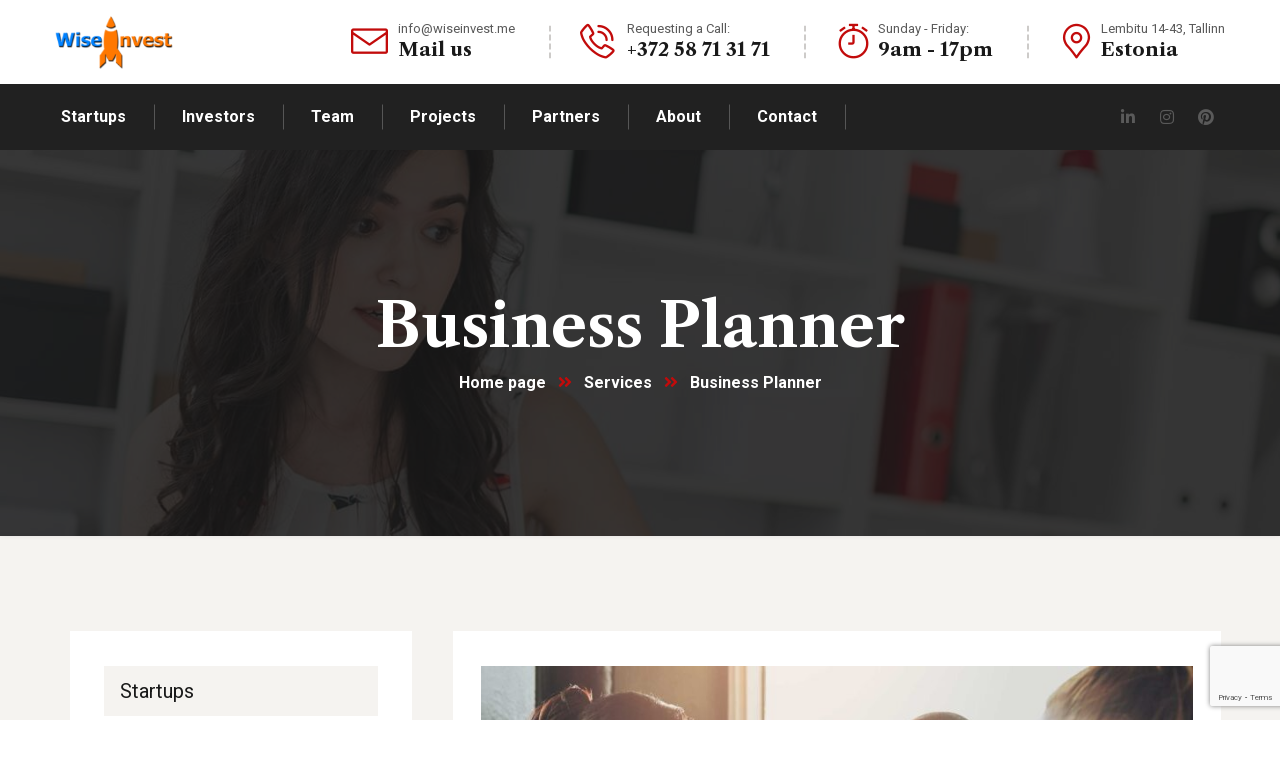

--- FILE ---
content_type: text/html; charset=UTF-8
request_url: https://wiseinvest.me/service/business-planner/
body_size: 19969
content:
<!doctype html>
<html lang="en">
<head>
    <meta charset="UTF-8">
    <meta name="viewport" content="width=device-width, initial-scale=1, maximum-scale=1">
    <link rel="profile" href="//gmpg.org/xfn/11">
    				<script>document.documentElement.className = document.documentElement.className + ' yes-js js_active js'</script>
				<title>Business Planner &#8211; Wise Invest</title>
<meta name='robots' content='max-image-preview:large' />
<link rel='dns-prefetch' href='//www.google.com' />
<link rel='dns-prefetch' href='//fonts.googleapis.com' />
<link rel="alternate" type="application/rss+xml" title="Wise Invest &raquo; Feed" href="https://wiseinvest.me/feed/" />
<link rel="alternate" type="application/rss+xml" title="Wise Invest &raquo; Comments Feed" href="https://wiseinvest.me/comments/feed/" />
<link rel="alternate" title="oEmbed (JSON)" type="application/json+oembed" href="https://wiseinvest.me/wp-json/oembed/1.0/embed?url=https%3A%2F%2Fwiseinvest.me%2Fservice%2Fbusiness-planner%2F" />
<link rel="alternate" title="oEmbed (XML)" type="text/xml+oembed" href="https://wiseinvest.me/wp-json/oembed/1.0/embed?url=https%3A%2F%2Fwiseinvest.me%2Fservice%2Fbusiness-planner%2F&#038;format=xml" />
<style id='wp-img-auto-sizes-contain-inline-css' type='text/css'>
img:is([sizes=auto i],[sizes^="auto," i]){contain-intrinsic-size:3000px 1500px}
/*# sourceURL=wp-img-auto-sizes-contain-inline-css */
</style>
<link rel='stylesheet' id='sb_instagram_styles-css' href='https://wiseinvest.me/wp-content/plugins/instagram-feed/css/sbi-styles.min.css?ver=2.9.8' type='text/css' media='all' />
<style id='wp-emoji-styles-inline-css' type='text/css'>

	img.wp-smiley, img.emoji {
		display: inline !important;
		border: none !important;
		box-shadow: none !important;
		height: 1em !important;
		width: 1em !important;
		margin: 0 0.07em !important;
		vertical-align: -0.1em !important;
		background: none !important;
		padding: 0 !important;
	}
/*# sourceURL=wp-emoji-styles-inline-css */
</style>
<link rel='stylesheet' id='wp-block-library-css' href='https://wiseinvest.me/wp-includes/css/dist/block-library/style.min.css?ver=6.9' type='text/css' media='all' />
<style id='global-styles-inline-css' type='text/css'>
:root{--wp--preset--aspect-ratio--square: 1;--wp--preset--aspect-ratio--4-3: 4/3;--wp--preset--aspect-ratio--3-4: 3/4;--wp--preset--aspect-ratio--3-2: 3/2;--wp--preset--aspect-ratio--2-3: 2/3;--wp--preset--aspect-ratio--16-9: 16/9;--wp--preset--aspect-ratio--9-16: 9/16;--wp--preset--color--black: #000000;--wp--preset--color--cyan-bluish-gray: #abb8c3;--wp--preset--color--white: #ffffff;--wp--preset--color--pale-pink: #f78da7;--wp--preset--color--vivid-red: #cf2e2e;--wp--preset--color--luminous-vivid-orange: #ff6900;--wp--preset--color--luminous-vivid-amber: #fcb900;--wp--preset--color--light-green-cyan: #7bdcb5;--wp--preset--color--vivid-green-cyan: #00d084;--wp--preset--color--pale-cyan-blue: #8ed1fc;--wp--preset--color--vivid-cyan-blue: #0693e3;--wp--preset--color--vivid-purple: #9b51e0;--wp--preset--gradient--vivid-cyan-blue-to-vivid-purple: linear-gradient(135deg,rgb(6,147,227) 0%,rgb(155,81,224) 100%);--wp--preset--gradient--light-green-cyan-to-vivid-green-cyan: linear-gradient(135deg,rgb(122,220,180) 0%,rgb(0,208,130) 100%);--wp--preset--gradient--luminous-vivid-amber-to-luminous-vivid-orange: linear-gradient(135deg,rgb(252,185,0) 0%,rgb(255,105,0) 100%);--wp--preset--gradient--luminous-vivid-orange-to-vivid-red: linear-gradient(135deg,rgb(255,105,0) 0%,rgb(207,46,46) 100%);--wp--preset--gradient--very-light-gray-to-cyan-bluish-gray: linear-gradient(135deg,rgb(238,238,238) 0%,rgb(169,184,195) 100%);--wp--preset--gradient--cool-to-warm-spectrum: linear-gradient(135deg,rgb(74,234,220) 0%,rgb(151,120,209) 20%,rgb(207,42,186) 40%,rgb(238,44,130) 60%,rgb(251,105,98) 80%,rgb(254,248,76) 100%);--wp--preset--gradient--blush-light-purple: linear-gradient(135deg,rgb(255,206,236) 0%,rgb(152,150,240) 100%);--wp--preset--gradient--blush-bordeaux: linear-gradient(135deg,rgb(254,205,165) 0%,rgb(254,45,45) 50%,rgb(107,0,62) 100%);--wp--preset--gradient--luminous-dusk: linear-gradient(135deg,rgb(255,203,112) 0%,rgb(199,81,192) 50%,rgb(65,88,208) 100%);--wp--preset--gradient--pale-ocean: linear-gradient(135deg,rgb(255,245,203) 0%,rgb(182,227,212) 50%,rgb(51,167,181) 100%);--wp--preset--gradient--electric-grass: linear-gradient(135deg,rgb(202,248,128) 0%,rgb(113,206,126) 100%);--wp--preset--gradient--midnight: linear-gradient(135deg,rgb(2,3,129) 0%,rgb(40,116,252) 100%);--wp--preset--font-size--small: 13px;--wp--preset--font-size--medium: 20px;--wp--preset--font-size--large: 36px;--wp--preset--font-size--x-large: 42px;--wp--preset--spacing--20: 0.44rem;--wp--preset--spacing--30: 0.67rem;--wp--preset--spacing--40: 1rem;--wp--preset--spacing--50: 1.5rem;--wp--preset--spacing--60: 2.25rem;--wp--preset--spacing--70: 3.38rem;--wp--preset--spacing--80: 5.06rem;--wp--preset--shadow--natural: 6px 6px 9px rgba(0, 0, 0, 0.2);--wp--preset--shadow--deep: 12px 12px 50px rgba(0, 0, 0, 0.4);--wp--preset--shadow--sharp: 6px 6px 0px rgba(0, 0, 0, 0.2);--wp--preset--shadow--outlined: 6px 6px 0px -3px rgb(255, 255, 255), 6px 6px rgb(0, 0, 0);--wp--preset--shadow--crisp: 6px 6px 0px rgb(0, 0, 0);}:where(.is-layout-flex){gap: 0.5em;}:where(.is-layout-grid){gap: 0.5em;}body .is-layout-flex{display: flex;}.is-layout-flex{flex-wrap: wrap;align-items: center;}.is-layout-flex > :is(*, div){margin: 0;}body .is-layout-grid{display: grid;}.is-layout-grid > :is(*, div){margin: 0;}:where(.wp-block-columns.is-layout-flex){gap: 2em;}:where(.wp-block-columns.is-layout-grid){gap: 2em;}:where(.wp-block-post-template.is-layout-flex){gap: 1.25em;}:where(.wp-block-post-template.is-layout-grid){gap: 1.25em;}.has-black-color{color: var(--wp--preset--color--black) !important;}.has-cyan-bluish-gray-color{color: var(--wp--preset--color--cyan-bluish-gray) !important;}.has-white-color{color: var(--wp--preset--color--white) !important;}.has-pale-pink-color{color: var(--wp--preset--color--pale-pink) !important;}.has-vivid-red-color{color: var(--wp--preset--color--vivid-red) !important;}.has-luminous-vivid-orange-color{color: var(--wp--preset--color--luminous-vivid-orange) !important;}.has-luminous-vivid-amber-color{color: var(--wp--preset--color--luminous-vivid-amber) !important;}.has-light-green-cyan-color{color: var(--wp--preset--color--light-green-cyan) !important;}.has-vivid-green-cyan-color{color: var(--wp--preset--color--vivid-green-cyan) !important;}.has-pale-cyan-blue-color{color: var(--wp--preset--color--pale-cyan-blue) !important;}.has-vivid-cyan-blue-color{color: var(--wp--preset--color--vivid-cyan-blue) !important;}.has-vivid-purple-color{color: var(--wp--preset--color--vivid-purple) !important;}.has-black-background-color{background-color: var(--wp--preset--color--black) !important;}.has-cyan-bluish-gray-background-color{background-color: var(--wp--preset--color--cyan-bluish-gray) !important;}.has-white-background-color{background-color: var(--wp--preset--color--white) !important;}.has-pale-pink-background-color{background-color: var(--wp--preset--color--pale-pink) !important;}.has-vivid-red-background-color{background-color: var(--wp--preset--color--vivid-red) !important;}.has-luminous-vivid-orange-background-color{background-color: var(--wp--preset--color--luminous-vivid-orange) !important;}.has-luminous-vivid-amber-background-color{background-color: var(--wp--preset--color--luminous-vivid-amber) !important;}.has-light-green-cyan-background-color{background-color: var(--wp--preset--color--light-green-cyan) !important;}.has-vivid-green-cyan-background-color{background-color: var(--wp--preset--color--vivid-green-cyan) !important;}.has-pale-cyan-blue-background-color{background-color: var(--wp--preset--color--pale-cyan-blue) !important;}.has-vivid-cyan-blue-background-color{background-color: var(--wp--preset--color--vivid-cyan-blue) !important;}.has-vivid-purple-background-color{background-color: var(--wp--preset--color--vivid-purple) !important;}.has-black-border-color{border-color: var(--wp--preset--color--black) !important;}.has-cyan-bluish-gray-border-color{border-color: var(--wp--preset--color--cyan-bluish-gray) !important;}.has-white-border-color{border-color: var(--wp--preset--color--white) !important;}.has-pale-pink-border-color{border-color: var(--wp--preset--color--pale-pink) !important;}.has-vivid-red-border-color{border-color: var(--wp--preset--color--vivid-red) !important;}.has-luminous-vivid-orange-border-color{border-color: var(--wp--preset--color--luminous-vivid-orange) !important;}.has-luminous-vivid-amber-border-color{border-color: var(--wp--preset--color--luminous-vivid-amber) !important;}.has-light-green-cyan-border-color{border-color: var(--wp--preset--color--light-green-cyan) !important;}.has-vivid-green-cyan-border-color{border-color: var(--wp--preset--color--vivid-green-cyan) !important;}.has-pale-cyan-blue-border-color{border-color: var(--wp--preset--color--pale-cyan-blue) !important;}.has-vivid-cyan-blue-border-color{border-color: var(--wp--preset--color--vivid-cyan-blue) !important;}.has-vivid-purple-border-color{border-color: var(--wp--preset--color--vivid-purple) !important;}.has-vivid-cyan-blue-to-vivid-purple-gradient-background{background: var(--wp--preset--gradient--vivid-cyan-blue-to-vivid-purple) !important;}.has-light-green-cyan-to-vivid-green-cyan-gradient-background{background: var(--wp--preset--gradient--light-green-cyan-to-vivid-green-cyan) !important;}.has-luminous-vivid-amber-to-luminous-vivid-orange-gradient-background{background: var(--wp--preset--gradient--luminous-vivid-amber-to-luminous-vivid-orange) !important;}.has-luminous-vivid-orange-to-vivid-red-gradient-background{background: var(--wp--preset--gradient--luminous-vivid-orange-to-vivid-red) !important;}.has-very-light-gray-to-cyan-bluish-gray-gradient-background{background: var(--wp--preset--gradient--very-light-gray-to-cyan-bluish-gray) !important;}.has-cool-to-warm-spectrum-gradient-background{background: var(--wp--preset--gradient--cool-to-warm-spectrum) !important;}.has-blush-light-purple-gradient-background{background: var(--wp--preset--gradient--blush-light-purple) !important;}.has-blush-bordeaux-gradient-background{background: var(--wp--preset--gradient--blush-bordeaux) !important;}.has-luminous-dusk-gradient-background{background: var(--wp--preset--gradient--luminous-dusk) !important;}.has-pale-ocean-gradient-background{background: var(--wp--preset--gradient--pale-ocean) !important;}.has-electric-grass-gradient-background{background: var(--wp--preset--gradient--electric-grass) !important;}.has-midnight-gradient-background{background: var(--wp--preset--gradient--midnight) !important;}.has-small-font-size{font-size: var(--wp--preset--font-size--small) !important;}.has-medium-font-size{font-size: var(--wp--preset--font-size--medium) !important;}.has-large-font-size{font-size: var(--wp--preset--font-size--large) !important;}.has-x-large-font-size{font-size: var(--wp--preset--font-size--x-large) !important;}
/*# sourceURL=global-styles-inline-css */
</style>

<style id='classic-theme-styles-inline-css' type='text/css'>
/*! This file is auto-generated */
.wp-block-button__link{color:#fff;background-color:#32373c;border-radius:9999px;box-shadow:none;text-decoration:none;padding:calc(.667em + 2px) calc(1.333em + 2px);font-size:1.125em}.wp-block-file__button{background:#32373c;color:#fff;text-decoration:none}
/*# sourceURL=/wp-includes/css/classic-themes.min.css */
</style>
<link rel='stylesheet' id='extendify-sdk-utility-classes-css' href='https://wiseinvest.me/wp-content/plugins/redux-framework/redux-core/extendify-sdk/public/build/extendify-utilities.css?ver=13.4' type='text/css' media='all' />
<link rel='stylesheet' id='ct-main-css-css' href='https://wiseinvest.me/wp-content/plugins/case-theme-core/assets/css/main.css?ver=1.0.0' type='text/css' media='all' />
<link rel='stylesheet' id='progressbar-lib-css-css' href='https://wiseinvest.me/wp-content/plugins/case-theme-core/assets/css/lib/progressbar.min.css?ver=0.7.1' type='text/css' media='all' />
<link rel='stylesheet' id='oc-css-css' href='https://wiseinvest.me/wp-content/plugins/case-theme-core/assets/css/lib/owl.carousel.min.css?ver=2.2.1' type='text/css' media='all' />
<link rel='stylesheet' id='ct-slick-css-css' href='https://wiseinvest.me/wp-content/plugins/case-theme-core/assets/css/lib/slick.css?ver=1.0.0' type='text/css' media='all' />
<link rel='stylesheet' id='ct-font-awesome-css' href='https://wiseinvest.me/wp-content/plugins/case-theme-core/assets/plugin/font-awesome/css/font-awesome.min.css?ver=4.7.0' type='text/css' media='all' />
<link rel='stylesheet' id='remodal-css' href='https://wiseinvest.me/wp-content/plugins/case-theme-user/acess/css/remodal.css?ver=6.9' type='text/css' media='all' />
<link rel='stylesheet' id='remodal-default-theme-css' href='https://wiseinvest.me/wp-content/plugins/case-theme-user/acess/css/remodal-default-theme.css?ver=6.9' type='text/css' media='all' />
<link rel='stylesheet' id='contact-form-7-css' href='https://wiseinvest.me/wp-content/plugins/contact-form-7/includes/css/styles.css?ver=5.5.3' type='text/css' media='all' />
<link rel='stylesheet' id='woocommerce-layout-css' href='https://wiseinvest.me/wp-content/plugins/woocommerce/assets/css/woocommerce-layout.css?ver=6.0.0' type='text/css' media='all' />
<link rel='stylesheet' id='woocommerce-smallscreen-css' href='https://wiseinvest.me/wp-content/plugins/woocommerce/assets/css/woocommerce-smallscreen.css?ver=6.0.0' type='text/css' media='only screen and (max-width: 768px)' />
<link rel='stylesheet' id='woocommerce-general-css' href='https://wiseinvest.me/wp-content/plugins/woocommerce/assets/css/woocommerce.css?ver=6.0.0' type='text/css' media='all' />
<style id='woocommerce-inline-inline-css' type='text/css'>
.woocommerce form .form-row .required { visibility: visible; }
/*# sourceURL=woocommerce-inline-inline-css */
</style>
<link rel='stylesheet' id='yith-quick-view-css' href='https://wiseinvest.me/wp-content/plugins/yith-woocommerce-quick-view/assets/css/yith-quick-view.css?ver=1.10.0' type='text/css' media='all' />
<style id='yith-quick-view-inline-css' type='text/css'>

				#yith-quick-view-modal .yith-wcqv-main{background:#ffffff;}
				#yith-quick-view-close{color:#cdcdcd;}
				#yith-quick-view-close:hover{color:#ff0000;}
/*# sourceURL=yith-quick-view-inline-css */
</style>
<link rel='stylesheet' id='jquery-selectBox-css' href='https://wiseinvest.me/wp-content/plugins/yith-woocommerce-wishlist/assets/css/jquery.selectBox.css?ver=1.2.0' type='text/css' media='all' />
<link rel='stylesheet' id='yith-wcwl-font-awesome-css' href='https://wiseinvest.me/wp-content/plugins/yith-woocommerce-wishlist/assets/css/font-awesome.css?ver=4.7.0' type='text/css' media='all' />
<link rel='stylesheet' id='woocommerce_prettyPhoto_css-css' href='//wiseinvest.me/wp-content/plugins/woocommerce/assets/css/prettyPhoto.css?ver=3.1.6' type='text/css' media='all' />
<link rel='stylesheet' id='yith-wcwl-main-css' href='https://wiseinvest.me/wp-content/plugins/yith-woocommerce-wishlist/assets/css/style.css?ver=3.3.0' type='text/css' media='all' />
<style id='yith-wcwl-main-inline-css' type='text/css'>
.yith-wcwl-share li a{color: #FFFFFF;}.yith-wcwl-share li a:hover{color: #FFFFFF;}.yith-wcwl-share a.facebook{background: #39599E; background-color: #39599E;}.yith-wcwl-share a.facebook:hover{background: #39599E; background-color: #39599E;}.yith-wcwl-share a.twitter{background: #45AFE2; background-color: #45AFE2;}.yith-wcwl-share a.twitter:hover{background: #39599E; background-color: #39599E;}.yith-wcwl-share a.pinterest{background: #AB2E31; background-color: #AB2E31;}.yith-wcwl-share a.pinterest:hover{background: #39599E; background-color: #39599E;}.yith-wcwl-share a.email{background: #FBB102; background-color: #FBB102;}.yith-wcwl-share a.email:hover{background: #39599E; background-color: #39599E;}.yith-wcwl-share a.whatsapp{background: #00A901; background-color: #00A901;}.yith-wcwl-share a.whatsapp:hover{background: #39599E; background-color: #39599E;}
/*# sourceURL=yith-wcwl-main-inline-css */
</style>
<link rel='stylesheet' id='bootstrap-css' href='https://wiseinvest.me/wp-content/themes/intime/assets/css/bootstrap.min.css?ver=4.0.0' type='text/css' media='all' />
<link rel='stylesheet' id='font-awesome-css' href='https://wiseinvest.me/wp-content/plugins/elementor/assets/lib/font-awesome/css/font-awesome.min.css?ver=4.7.0' type='text/css' media='all' />
<style id='font-awesome-inline-css' type='text/css'>
[data-font="FontAwesome"]:before {font-family: 'FontAwesome' !important;content: attr(data-icon) !important;speak: none !important;font-weight: normal !important;font-variant: normal !important;text-transform: none !important;line-height: 1 !important;font-style: normal !important;-webkit-font-smoothing: antialiased !important;-moz-osx-font-smoothing: grayscale !important;}
/*# sourceURL=font-awesome-inline-css */
</style>
<link rel='stylesheet' id='font-awesome5-css' href='https://wiseinvest.me/wp-content/themes/intime/assets/css/font-awesome5.min.css?ver=5.8.0' type='text/css' media='all' />
<link rel='stylesheet' id='font-flaticon-css' href='https://wiseinvest.me/wp-content/themes/intime/assets/css/flaticon.css?ver=1.4.2' type='text/css' media='all' />
<link rel='stylesheet' id='font-flaticon-v2-css' href='https://wiseinvest.me/wp-content/themes/intime/assets/css/flaticon-v2.css?ver=1.4.2' type='text/css' media='all' />
<link rel='stylesheet' id='font-material-icon-css' href='https://wiseinvest.me/wp-content/themes/intime/assets/css/font-material-design.min.css?ver=2.2.0' type='text/css' media='all' />
<link rel='stylesheet' id='magnific-popup-css' href='https://wiseinvest.me/wp-content/themes/intime/assets/css/magnific-popup.css?ver=1.0.0' type='text/css' media='all' />
<link rel='stylesheet' id='animate-css' href='https://wiseinvest.me/wp-content/themes/intime/assets/css/animate.css?ver=1.0.0' type='text/css' media='all' />
<link rel='stylesheet' id='intime-theme-css' href='https://wiseinvest.me/wp-content/themes/intime/assets/css/theme.css?ver=1.4.2' type='text/css' media='all' />
<style id='intime-theme-inline-css' type='text/css'>
        @media screen and (max-width: 1199px) {
		        }
        		@media screen and (min-width: 1200px) {
				}
		
/*# sourceURL=intime-theme-inline-css */
</style>
<link rel='stylesheet' id='intime-style-css' href='https://wiseinvest.me/wp-content/themes/intime/style.css?ver=6.9' type='text/css' media='all' />
<link rel='stylesheet' id='intime-google-fonts-css' href='//fonts.googleapis.com/css?family=Nunito%3A400%2C700%7CLato%3A400%2C700%7CPoppins%3A400%2C500%2C700%7CRoboto%3A300%2C400%2C400i%2C500%2C500i%2C600%2C600i%2C700%2C700i%7CLibre+Caslon+Text%3A400%2C400i%2C700%2C700i%7CPlayfair+Display%3A400%2C400i%2C700%2C700i%2C800%2C900&#038;subset=latin%2Clatin-ext&#038;ver=6.9' type='text/css' media='all' />
<link rel='stylesheet' id='xagio_icons-css' href='https://wiseinvest.me/wp-content/plugins/xagio-seo/assets/css/icons.css?ver=7.1.0.25' type='text/css' media='all' />
<link rel='stylesheet' id='xagio_review_widget_form-css' href='https://wiseinvest.me/wp-content/plugins/xagio-seo/modules/reviews/review_widget_form.css?ver=7.1.0.25' type='text/css' media='all' />
<link rel='stylesheet' id='xagio_review_widget_display-css' href='https://wiseinvest.me/wp-content/plugins/xagio-seo/modules/reviews/review_widget_display.css?ver=7.1.0.25' type='text/css' media='all' />
<style id='xagio_review_widget_display-inline-css' type='text/css'>

    .rw-display .review-widget {
        
        
        
        
    }

    .rw-display .review-widget-button {
        
        
    }

    .rw-display .review-widget-label, .review-widget-title > h2 {
        
    }

    .rw-display .review-widget-label {
        
    }

    .rw-display .review-widget-title > h2 {
        
    }

    .rw-display .review-widget-text {
        
    }

    .rw-display .review-widget-stars-ratings-sum {
        
        
    }

    .rw-display .review-widget-stars-ratings-info {
        
        
    }

    .rw-display .review-widget-input {
        
        
        
        
    }

    .rw-display .review-widget-stars i {
        
        
    }

    

    

    

    

    

    

/*# sourceURL=xagio_review_widget_display-inline-css */
</style>
<link rel='stylesheet' id='elementor-icons-css' href='https://wiseinvest.me/wp-content/plugins/elementor/assets/lib/eicons/css/elementor-icons.min.css?ver=5.13.0' type='text/css' media='all' />
<link rel='stylesheet' id='elementor-frontend-css' href='https://wiseinvest.me/wp-content/plugins/elementor/assets/css/frontend-lite.min.css?ver=3.5.0' type='text/css' media='all' />
<link rel='stylesheet' id='elementor-post-6442-css' href='https://wiseinvest.me/wp-content/uploads/elementor/css/post-6442.css?ver=1640268878' type='text/css' media='all' />
<link rel='stylesheet' id='elementor-global-css' href='https://wiseinvest.me/wp-content/uploads/elementor/css/global.css?ver=1640268878' type='text/css' media='all' />
<link rel='stylesheet' id='elementor-post-450-css' href='https://wiseinvest.me/wp-content/uploads/elementor/css/post-450.css?ver=1665260388' type='text/css' media='all' />
<link rel='stylesheet' id='google-fonts-1-css' href='https://fonts.googleapis.com/css?family=Roboto%3A100%2C100italic%2C200%2C200italic%2C300%2C300italic%2C400%2C400italic%2C500%2C500italic%2C600%2C600italic%2C700%2C700italic%2C800%2C800italic%2C900%2C900italic%7CRoboto+Slab%3A100%2C100italic%2C200%2C200italic%2C300%2C300italic%2C400%2C400italic%2C500%2C500italic%2C600%2C600italic%2C700%2C700italic%2C800%2C800italic%2C900%2C900italic&#038;display=auto&#038;ver=6.9' type='text/css' media='all' />
<link rel='stylesheet' id='elementor-icons-shared-0-css' href='https://wiseinvest.me/wp-content/plugins/elementor/assets/lib/font-awesome/css/fontawesome.min.css?ver=5.15.3' type='text/css' media='all' />
<link rel='stylesheet' id='elementor-icons-fa-solid-css' href='https://wiseinvest.me/wp-content/plugins/elementor/assets/lib/font-awesome/css/solid.min.css?ver=5.15.3' type='text/css' media='all' />
<script type="text/javascript" src="https://wiseinvest.me/wp-includes/js/jquery/jquery.min.js?ver=3.7.1" id="jquery-core-js"></script>
<script type="text/javascript" src="https://wiseinvest.me/wp-includes/js/jquery/jquery-migrate.min.js?ver=3.4.1" id="jquery-migrate-js"></script>
<script type="text/javascript" src="https://wiseinvest.me/wp-content/plugins/case-theme-core/assets/js/main.js?ver=1.0.0" id="ct-main-js-js"></script>
<script type="text/javascript" src="https://wiseinvest.me/wp-content/themes/intime/elementor/js/ct-inline-css.js?ver=1.4.2" id="ct-inline-css-js-js"></script>
<link rel="https://api.w.org/" href="https://wiseinvest.me/wp-json/" /><link rel="EditURI" type="application/rsd+xml" title="RSD" href="https://wiseinvest.me/xmlrpc.php?rsd" />
<meta name="generator" content="WordPress 6.9" />
<meta name="generator" content="WooCommerce 6.0.0" />
<link rel="canonical" href="https://wiseinvest.me/service/business-planner/" />
<link rel='shortlink' href='https://wiseinvest.me/?p=450' />
<meta name="framework" content="Redux 4.3.5" /><!-- Global site tag (gtag.js) - Google Analytics -->
<script async src="https://www.googletagmanager.com/gtag/js?id=G-N9QJ65656L"></script>
<script>
  window.dataLayer = window.dataLayer || [];
  function gtag(){dataLayer.push(arguments);}
  gtag('js', new Date());

  gtag('config', 'G-N9QJ65656L');
</script>


<link rel="icon" type="image/png" href="https://wiseinvest.me/wp-content/uploads/2022/01/favicon.png"/>	<noscript><style>.woocommerce-product-gallery{ opacity: 1 !important; }</style></noscript>
	
<!-- xagio – Open Graph -->
<meta property="og:locale" content="en" />
<meta property="og:type" content="article" />
<meta property="og:url" content="https://wiseinvest.me/service/business-planner/" />
<meta property="og:site_name" content="Wise Invest" />
<meta property="og:title" content="" />
<meta property="og:description" content="" />
<meta property="og:image" content="https://wiseinvest.me/wp-content/uploads/2020/11/intime-06.jpg" />
<meta name="twitter:card" content="summary" />
<meta name="twitter:title" content="" />
<meta name="twitter:description" content="" />
<meta name="twitter:image" content="https://wiseinvest.me/wp-content/uploads/2020/11/intime-06.jpg" />
<!-- xagio – Open Graph -->


<meta name="generator" content="Powered by Slider Revolution 6.5.11 - responsive, Mobile-Friendly Slider Plugin for WordPress with comfortable drag and drop interface." />
<script type="text/javascript">function setREVStartSize(e){
			//window.requestAnimationFrame(function() {				 
				window.RSIW = window.RSIW===undefined ? window.innerWidth : window.RSIW;	
				window.RSIH = window.RSIH===undefined ? window.innerHeight : window.RSIH;	
				try {								
					var pw = document.getElementById(e.c).parentNode.offsetWidth,
						newh;
					pw = pw===0 || isNaN(pw) ? window.RSIW : pw;
					e.tabw = e.tabw===undefined ? 0 : parseInt(e.tabw);
					e.thumbw = e.thumbw===undefined ? 0 : parseInt(e.thumbw);
					e.tabh = e.tabh===undefined ? 0 : parseInt(e.tabh);
					e.thumbh = e.thumbh===undefined ? 0 : parseInt(e.thumbh);
					e.tabhide = e.tabhide===undefined ? 0 : parseInt(e.tabhide);
					e.thumbhide = e.thumbhide===undefined ? 0 : parseInt(e.thumbhide);
					e.mh = e.mh===undefined || e.mh=="" || e.mh==="auto" ? 0 : parseInt(e.mh,0);		
					if(e.layout==="fullscreen" || e.l==="fullscreen") 						
						newh = Math.max(e.mh,window.RSIH);					
					else{					
						e.gw = Array.isArray(e.gw) ? e.gw : [e.gw];
						for (var i in e.rl) if (e.gw[i]===undefined || e.gw[i]===0) e.gw[i] = e.gw[i-1];					
						e.gh = e.el===undefined || e.el==="" || (Array.isArray(e.el) && e.el.length==0)? e.gh : e.el;
						e.gh = Array.isArray(e.gh) ? e.gh : [e.gh];
						for (var i in e.rl) if (e.gh[i]===undefined || e.gh[i]===0) e.gh[i] = e.gh[i-1];
											
						var nl = new Array(e.rl.length),
							ix = 0,						
							sl;					
						e.tabw = e.tabhide>=pw ? 0 : e.tabw;
						e.thumbw = e.thumbhide>=pw ? 0 : e.thumbw;
						e.tabh = e.tabhide>=pw ? 0 : e.tabh;
						e.thumbh = e.thumbhide>=pw ? 0 : e.thumbh;					
						for (var i in e.rl) nl[i] = e.rl[i]<window.RSIW ? 0 : e.rl[i];
						sl = nl[0];									
						for (var i in nl) if (sl>nl[i] && nl[i]>0) { sl = nl[i]; ix=i;}															
						var m = pw>(e.gw[ix]+e.tabw+e.thumbw) ? 1 : (pw-(e.tabw+e.thumbw)) / (e.gw[ix]);					
						newh =  (e.gh[ix] * m) + (e.tabh + e.thumbh);
					}
					var el = document.getElementById(e.c);
					if (el!==null && el) el.style.height = newh+"px";					
					el = document.getElementById(e.c+"_wrapper");
					if (el!==null && el) {
						el.style.height = newh+"px";
						el.style.display = "block";
					}
				} catch(e){
					console.log("Failure at Presize of Slider:" + e)
				}					   
			//});
		  };</script>
		<style type="text/css" id="wp-custom-css">
			.input-file-custom {
	width: 100%;
	padding-top: 10px;
}

.ct-contact-form-layout1.style5 .wpcf7-form-control:not(.wpcf7-submit):focus, .ct-contact-form-layout1.style5 .wpcf7-form-control:not(.wpcf7-submit):hover {
  border-color: #13a6ca !important;
}

.news span {
	width: 100% !important;
}

.news span span {
	margin: 0.7em 0 0 0 !important;
}

.news input {
	width: 18px !important;
  height: 18px !important;
}
		</style>
		<style id="ct_theme_options-dynamic-css" title="dynamic-css" class="redux-options-output">body #ct-header-wrap #ct-header .ct-main-menu > li > a, body #ct-header-wrap #ct-header .ct-main-menu .sub-menu li a, #ct-header-wrap.ct-header-layout4.style4 #ct-header:not(.h-fixed) .ct-main-menu > li > a{font-display:swap;}body #pagetitle{background-image:url('https://wiseinvest.me/wp-content/uploads/2020/11/bg-page-title.jpg');}.single-post .site-content, body.blog .site-content, body.archive .site-content, body.search .site-content, body.page-template-blog-classic .site-content{background-color:#f5f3f0;background-repeat:no-repeat;background-position:left bottom;background-image:url('https://wiseinvest.me/wp-content/uploads/2020/11/bg-content.png');}a{color:#c20b0b;}a:hover{color:#880c0c;}a:active{color:#880c0c;}body{font-display:swap;}h1,.h1,.text-heading{font-display:swap;}h2,.h2{font-display:swap;}h3,.h3{font-display:swap;}h4,.h4{font-display:swap;}h5,.h5{font-display:swap;}h6,.h6{font-display:swap;}</style><style id="ct-service-dynamic-css" data-type="redux-output-css">.single-service #content{padding-top:0px;padding-bottom:0px;}</style><link rel='stylesheet' id='elementor-post-42-css' href='https://wiseinvest.me/wp-content/uploads/elementor/css/post-42.css?ver=1642327951' type='text/css' media='all' />
<link rel='stylesheet' id='photoswipe-css' href='https://wiseinvest.me/wp-content/plugins/woocommerce/assets/css/photoswipe/photoswipe.min.css?ver=6.0.0' type='text/css' media='all' />
<link rel='stylesheet' id='photoswipe-default-skin-css' href='https://wiseinvest.me/wp-content/plugins/woocommerce/assets/css/photoswipe/default-skin/default-skin.min.css?ver=6.0.0' type='text/css' media='all' />
<link rel='stylesheet' id='elementor-icons-fa-brands-css' href='https://wiseinvest.me/wp-content/plugins/elementor/assets/lib/font-awesome/css/brands.min.css?ver=5.15.3' type='text/css' media='all' />
<link rel='stylesheet' id='rs-plugin-settings-css' href='https://wiseinvest.me/wp-content/plugins/revslider/public/assets/css/rs6.css?ver=6.5.11' type='text/css' media='all' />
<style id='rs-plugin-settings-inline-css' type='text/css'>
#rs-demo-id {}
/*# sourceURL=rs-plugin-settings-inline-css */
</style>
</head>

<body class="wp-singular service-template-default single single-service postid-450 wp-custom-logo wp-theme-intime theme-intime woocommerce-no-js redux-page  site-h2 body-default-font heading-default-font header-sticky  site-404-default elementor-default elementor-kit-6442 elementor-page elementor-page-450">
    

    <div id="page" class="site">
                <div id="ct-loadding" class="ct-loader style10">
                                <div class="ct-dot-square">
                    </div>
                            </div>
    <header id="ct-masthead">
    <div id="ct-header-wrap" class="ct-header-layout2 fixed-height is-sticky scroll-to-top">
                    <div id="ct-header-middle">
                <div class="container">
                    <div class="row">
                        <div class="ct-header-branding">
                            <div class="ct-header-branding-inner">
                                <a class="logo-dark" href="https://wiseinvest.me/" title="Wise Invest" rel="home"><img src="https://wiseinvest.me/wp-content/uploads/2021/12/logo.png" alt="Wise Invest"/></a><a class="logo-light" href="https://wiseinvest.me/" title="Wise Invest" rel="home"><img src="https://wiseinvest.me/wp-content/uploads/2021/12/logo.png" alt="Wise Invest"/></a><a class="logo-mobile" href="https://wiseinvest.me/" title="Wise Invest" rel="home"><img src="https://wiseinvest.me/wp-content/uploads/2021/12/logo.png" alt="Wise Invest"/></a>                            </div>
                        </div>
                        <div class="ct-header-holder style1">
                                                            <div class="ct-h-middle-item">
                                    <div class="ct-h-middle-icon"><i class="flaticon flaticon-mail"></i></div>
                                    <div class="ct-h-middle-meta">
                                                                                    <label>info@wiseinvest.me</label>
                                                                                                                            <span>Mail us</span>
                                           
                                    </div>
                                    <a href="mailto:info@wiseinvest.me" class="ct-h-middle-link"></a>
                                </div>
                                                                                        <div class="ct-h-middle-item">
                                    <div class="ct-h-middle-icon"><i class="flaticon flaticon-phone-call"></i></div>
                                    <div class="ct-h-middle-meta">
                                                                                    <label>Requesting a Call:</label>
                                                                                                                            <span>+372 58 71 31 71</span>
                                           
                                    </div>
                                    <a href="tel:+372 58 71 31 71" class="ct-h-middle-link"></a>
                                </div>
                                                          
                                <div class="ct-h-middle-item">
                                    <div class="ct-h-middle-icon"><i class="flaticon flaticon-clock"></i></div>
                                    <div class="ct-h-middle-meta">
                                                                                    <label>Sunday - Friday:</label>
                                           
                                                                                    <span>9am - 17pm</span>
                                           
                                    </div>
                                </div>
                                                          
                                <div class="ct-h-middle-item">
                                    <div class="ct-h-middle-icon"><i class="flaticon flaticon-pin"></i></div>
                                    <div class="ct-h-middle-meta">
                                                                                    <label>Lembitu 14-43, Tallinn</label>
                                           
                                                                                    <span>Estonia</span>
                                           
                                    </div>
                                    <a href="https://www.google.com/maps/place/Lembitu+14,+10114+Tallinn,+Estonia/@59.4298514,24.7561028,20.25z/data=!4m13!1m7!3m6!1s0x469294a1af4163a9:0xd3c924c8766305ad!2sLembitu+14,+10114+Tallinn,+Estonia!3b1!8m2!3d59.4299097!4d24.7561888!3m4!1s0x469294a1af4163a9:0xd3c924c8766305ad!8m2!3d59.4299097!4d24.7561888" class="ct-h-middle-link"></a>
                                </div>
                              
                        </div>
                    </div>
                </div>
            </div>
                <div id="ct-header" class="ct-header-main">
            <div class="container">
                <div class="row">
                    <div class="ct-header-branding">
                        <div class="ct-header-branding-inner">
                            <a class="logo-dark" href="https://wiseinvest.me/" title="Wise Invest" rel="home"><img src="https://wiseinvest.me/wp-content/uploads/2021/12/logo.png" alt="Wise Invest"/></a><a class="logo-light" href="https://wiseinvest.me/" title="Wise Invest" rel="home"><img src="https://wiseinvest.me/wp-content/uploads/2021/12/logo.png" alt="Wise Invest"/></a><a class="logo-mobile" href="https://wiseinvest.me/" title="Wise Invest" rel="home"><img src="https://wiseinvest.me/wp-content/uploads/2021/12/logo.png" alt="Wise Invest"/></a>                        </div>
                    </div>
                    <div class="ct-header-navigation">
                        <nav class="ct-main-navigation">
                            <div class="ct-main-navigation-inner">
                                                                    <div class="ct-logo-mobile">
                                        <a href="" title="" rel="home"><img src="https://wiseinvest.me/wp-content/uploads/2021/12/logo.png" alt=""/></a>
                                    </div>
                                                                                                <ul id="ct-main-menu" class="ct-main-menu children-plus clearfix"><li id="menu-item-6361" class="menu-item menu-item-type-custom menu-item-object-custom menu-item-6361"><a href="#startups" class="is-one-page" data-onepage-offset="80"><span>Startups</span><span class="menu-line"></span><span class="menu-icon-plus"></span></a></li>
<li id="menu-item-6363" class="menu-item menu-item-type-custom menu-item-object-custom menu-item-6363"><a href="#investors" class="is-one-page" data-onepage-offset="80"><span>Investors</span><span class="menu-line"></span><span class="menu-icon-plus"></span></a></li>
<li id="menu-item-6364" class="menu-item menu-item-type-custom menu-item-object-custom menu-item-6364"><a href="#team" class="is-one-page" data-onepage-offset="80"><span>Team</span><span class="menu-line"></span><span class="menu-icon-plus"></span></a></li>
<li id="menu-item-6493" class="menu-item menu-item-type-custom menu-item-object-custom menu-item-6493"><a href="#projects" class="is-one-page" data-onepage-offset="80"><span>Projects</span><span class="menu-line"></span><span class="menu-icon-plus"></span></a></li>
<li id="menu-item-6717" class="menu-item menu-item-type-custom menu-item-object-custom menu-item-6717"><a href="#partners" class="is-one-page" data-onepage-offset="80"><span>Partners</span><span class="menu-line"></span><span class="menu-icon-plus"></span></a></li>
<li id="menu-item-6362" class="menu-item menu-item-type-custom menu-item-object-custom menu-item-6362"><a href="#about" class="is-one-page" data-onepage-offset="80"><span>About</span><span class="menu-line"></span><span class="menu-icon-plus"></span></a></li>
<li id="menu-item-6489" class="menu-item menu-item-type-custom menu-item-object-custom menu-item-6489"><a href="#footer"><span>Contact</span><span class="menu-line"></span><span class="menu-icon-plus"></span></a></li>
</ul>                                <div class="ct-header-social ct-header-social-mobile style1">
                                            <a href="https://www.linkedin.com/company/mna-eu-plc/" target="_blank"><i class="fab fac-linkedin-in"></i></a><a href="https://www.instagram.com/mna_eu_plc/" target="_blank"><i class="fab fac-instagram"></i></a><a href="https://www.pinterest.com/wiseinvestme/" target="_blank"><i class="fab fac-pinterest"></i></a>                                    </div>
                            </div>
                        </nav>
                        <div class="ct-header-meta">
                                                                                </div>
                    </div>
                    <div class="ct-header-social style1">
                                <a href="https://www.linkedin.com/company/mna-eu-plc/" target="_blank"><i class="fab fac-linkedin-in"></i></a><a href="https://www.instagram.com/mna_eu_plc/" target="_blank"><i class="fab fac-instagram"></i></a><a href="https://www.pinterest.com/wiseinvestme/" target="_blank"><i class="fab fac-pinterest"></i></a>                        </div>
                </div>
            </div>

            <div id="ct-menu-mobile">
                <span class="btn-nav-mobile open-menu">
                    <span></span>
                </span>
            </div>
        </div>

    </div>
</header>    <div id="pagetitle" class="page-title bg-image ">
        <div class="container">
            <div class="page-title-inner">
                <div class="page-title-holder">
                                        <h1 class="page-title">Business Planner</h1>                </div>

                                    <ul class="ct-breadcrumb"><li><a class="breadcrumb-entry" href="https://wiseinvest.me/">Home page</a></li><li><a class="breadcrumb-entry" href="https://wiseinvest.me/service/">Services</a></li><li><span class="breadcrumb-entry">Business Planner</span></li></ul>                            </div>
        </div>
    </div>
        <div id="content" class="site-content">
        	<div class="content-inner">
<div class="container content-container">
    <div class="row content-row">
        <div id="primary" class="col-12">
            <main id="main" class="site-main">
                <article id="post-450" class="post-450 service type-service status-publish has-post-thumbnail hentry service-category-business">
    <div class="entry-body">
        <div class="entry-content clearfix">

            		<div data-elementor-type="wp-post" data-elementor-id="450" class="elementor elementor-450" data-elementor-settings="[]">
							<div class="elementor-section-wrap">
					        <section class="elementor-section elementor-top-section elementor-element elementor-element-3e3b5566 elementor-section-stretched section-align-top single-service-section elementor-section-boxed elementor-section-height-default elementor-section-height-default" data-id="3e3b5566" data-element_type="section" data-settings="{&quot;stretch_section&quot;:&quot;section-stretched&quot;,&quot;background_background&quot;:&quot;classic&quot;}">
            
                        <div class="elementor-container elementor-column-gap-extended ">
                    <div class="elementor-column elementor-col-33 elementor-top-column elementor-element elementor-element-1672ea5d column-sticky" data-id="1672ea5d" data-element_type="column" data-settings="{&quot;background_background&quot;:&quot;classic&quot;}">
            <div class="elementor-widget-wrap elementor-element-populated">
                                <section class="elementor-section elementor-inner-section elementor-element elementor-element-60ecde24 elementor-section-boxed elementor-section-height-default elementor-section-height-default" data-id="60ecde24" data-element_type="section">
            
                        <div class="elementor-container elementor-column-gap-extended ">
                    <div class="elementor-column elementor-col-100 elementor-inner-column elementor-element elementor-element-672bfea4" data-id="672bfea4" data-element_type="column" data-settings="{&quot;background_background&quot;:&quot;classic&quot;}">
            <div class="elementor-widget-wrap elementor-element-populated">
                        		<div class="elementor-element elementor-element-5aea3b54 elementor-widget elementor-widget-ct_navigation_menu" data-id="5aea3b54" data-element_type="widget" data-widget_type="ct_navigation_menu.default">
				<div class="elementor-widget-container">
			    <div id="ct_navigation_menu-5aea3b54" class="ct-navigation-menu1 default">
        <div class="menu-main-menu-container"><ul id="menu-main-menu" class="menu"><li class="menu-item menu-item-type-custom menu-item-object-custom menu-item-6361"><a href="#startups" class="is-one-page" data-onepage-offset="80"><span>Startups</span></a></li>
<li class="menu-item menu-item-type-custom menu-item-object-custom menu-item-6363"><a href="#investors" class="is-one-page" data-onepage-offset="80"><span>Investors</span></a></li>
<li class="menu-item menu-item-type-custom menu-item-object-custom menu-item-6364"><a href="#team" class="is-one-page" data-onepage-offset="80"><span>Team</span></a></li>
<li class="menu-item menu-item-type-custom menu-item-object-custom menu-item-6493"><a href="#projects" class="is-one-page" data-onepage-offset="80"><span>Projects</span></a></li>
<li class="menu-item menu-item-type-custom menu-item-object-custom menu-item-6717"><a href="#partners" class="is-one-page" data-onepage-offset="80"><span>Partners</span></a></li>
<li class="menu-item menu-item-type-custom menu-item-object-custom menu-item-6362"><a href="#about" class="is-one-page" data-onepage-offset="80"><span>About</span></a></li>
<li class="menu-item menu-item-type-custom menu-item-object-custom menu-item-6489"><a href="#footer"><span>Contact</span></a></li>
</ul></div>    </div>
		</div>
				</div>
				<div class="elementor-element elementor-element-dcee5a0 elementor-widget elementor-widget-ct_heading" data-id="dcee5a0" data-element_type="widget" data-widget_type="ct_heading.default">
				<div class="elementor-widget-container">
			<div class="ct-heading h-align- item-st-line-right">
	    <h3 class="item--title case-animate-time st-line-right " data-wow-delay="ms">
        <span>Recent News</span>    </h3>
</div>

		</div>
				</div>
				<div class="elementor-element elementor-element-55c537d elementor-widget elementor-widget-ct_recent_news" data-id="55c537d" data-element_type="widget" data-widget_type="ct_recent_news.default">
				<div class="elementor-widget-container">
			
<div id="ct_recent_news-55c537d" class="ct-recent-news ct-recent-news1">
            <div class="ct-recent-new-item">
                            <div class="item--image">
                    <a href="https://wiseinvest.me/consulting/we-would-love-to-share-a-similar-experience/"><img decoding="async" class="" src="https://wiseinvest.me/wp-content/uploads/2020/11/intime-03-80x75.jpg" width="80" height="75" alt="intime-03" title="intime-03" /></a>
                </div>
                        <div class="item--meta">
                <h3 class="item--title"><a href="https://wiseinvest.me/consulting/we-would-love-to-share-a-similar-experience/">We would love to share a similar experience</a></h3>
                                    <div class="item--date"><i class="fac fac-calendar-alt"></i>November 10, 2020</div>
                            </div>
        </div>
            <div class="ct-recent-new-item">
                            <div class="item--image">
                    <a href="https://wiseinvest.me/hr-consulting/we-glad-to-discuss-your-organisations-situation/"><img decoding="async" class="" src="https://wiseinvest.me/wp-content/uploads/2020/11/intime-02-80x75.jpg" width="80" height="75" alt="intime-02" title="intime-02" /></a>
                </div>
                        <div class="item--meta">
                <h3 class="item--title"><a href="https://wiseinvest.me/hr-consulting/we-glad-to-discuss-your-organisations-situation/">We glad to discuss your organisation situation.</a></h3>
                                    <div class="item--date"><i class="fac fac-calendar-alt"></i>November 6, 2020</div>
                            </div>
        </div>
            <div class="ct-recent-new-item">
                            <div class="item--image">
                    <a href="https://wiseinvest.me/consulting/in-this-context-our-main-approach-was-to-build/"><img decoding="async" class="" src="https://wiseinvest.me/wp-content/uploads/2020/11/intime-05-80x75.jpg" width="80" height="75" alt="intime-05" title="intime-05" /></a>
                </div>
                        <div class="item--meta">
                <h3 class="item--title"><a href="https://wiseinvest.me/consulting/in-this-context-our-main-approach-was-to-build/">In this context our main approach was to build.</a></h3>
                                    <div class="item--date"><i class="fac fac-calendar-alt"></i>October 20, 2020</div>
                            </div>
        </div>
    </div>
		</div>
				</div>
				<div class="elementor-element elementor-element-4fc30072 elementor-widget elementor-widget-ct_heading" data-id="4fc30072" data-element_type="widget" data-widget_type="ct_heading.default">
				<div class="elementor-widget-container">
			<div class="ct-heading h-align- item-st-line-right">
	    <h3 class="item--title case-animate-time st-line-right " data-wow-delay="ms">
        <span>Contact us</span>    </h3>
</div>

		</div>
				</div>
				<div class="elementor-element elementor-element-19d02871 elementor-widget elementor-widget-ct_contact_info" data-id="19d02871" data-element_type="widget" data-widget_type="ct_contact_info.default">
				<div class="elementor-widget-container">
			    <div class="ct-inline-css"  data-css="
        ">
    </div>
    <ul id="ct_contact_info-19d02871" class="ct-contact-info ct-contact-info1 " data-wow-duration="1.2s">
                    <li>
            				        <span class="ct-contact-icon">
		                <i aria-hidden="true" class="flaticon flaticon-locator"></i>		                			        </span>
			                                    <span class="ct-contact-content">
            	   Intime Business (Sydney)<br/>
1 Epping Road<br/>
North Ryde, NSW 2113                </span>
           </li>
                    <li>
            				        <span class="ct-contact-icon">
		                <i aria-hidden="true" class="flaticon flaticon-email"></i>		                			        </span>
			                                    <span class="ct-contact-content">
            	   info@example.com                </span>
           </li>
                    <li>
            				        <span class="ct-contact-icon">
		                <i aria-hidden="true" class="flaticon flaticon-telephone"></i>		                			        </span>
			                                    <span class="ct-contact-content">
            	   +61 2 9870 7689                </span>
           </li>
                    <li>
            				        <span class="ct-contact-icon">
		                <i aria-hidden="true" class="flaticon flaticon-time"></i>		                			        </span>
			                                    <span class="ct-contact-content">
            	   Mon to Sat - 9:00 to 6:00<br/>
(Sunday Closed)                </span>
           </li>
            </ul>
		</div>
				</div>
		            </div>
        </div>
                            </div>
        </section>
        		<div class="elementor-element elementor-element-334599e4 elementor-widget elementor-widget-ct_download" data-id="334599e4" data-element_type="widget" data-widget_type="ct_download.default">
				<div class="elementor-widget-container">
			    <div class="ct-download bg-image" style="background-image: url(https://demo.casethemes.net/intime/wp-content/uploads/2020/11/bg-newsletter.jpg);">
                    <h4 class="wg-title">Download:</h4>
                            <div class="item--download">
                <a href="#">
                    <span>PDF Presentation</span>
                    <i aria-hidden="true" class="fas fa-file-pdf"></i>                                	</a>
           </div>
                    <div class="item--download">
                <a href="#">
                    <span>2020 Brochure</span>
                    <i aria-hidden="true" class="fas fa-file-alt"></i>                                	</a>
           </div>
            </div>
		</div>
				</div>
		            </div>
        </div>
                <div class="elementor-column elementor-col-66 elementor-top-column elementor-element elementor-element-3d056411" data-id="3d056411" data-element_type="column" data-settings="{&quot;background_background&quot;:&quot;classic&quot;}">
            <div class="elementor-widget-wrap elementor-element-populated">
                        		<div class="elementor-element elementor-element-5435d909 elementor-widget elementor-widget-ct_image" data-id="5435d909" data-element_type="widget" data-widget_type="ct_image.default">
				<div class="elementor-widget-container">
			<div class="ct-image-single  ">
                                        <img decoding="async" class="" src="https://wiseinvest.me/wp-content/uploads/2020/11/intime-06-810x422.jpg" width="810" height="422" alt="intime-06" title="intime-06" />                            </div>		</div>
				</div>
				<div class="elementor-element elementor-element-46cc6d64 elementor-widget elementor-widget-ct_text_editor" data-id="46cc6d64" data-element_type="widget" data-widget_type="ct_text_editor.default">
				<div class="elementor-widget-container">
			<div id="ct_text_editor-46cc6d64" class="ct-text-editor " data-wow-delay="ms">
	<div class="ct-inline-css"  data-css="
        		">

    </div>
	<div class="ct-text-editor elementor-clearfix">
		As a app web crawler expert, I help organizations adjust to the expanding significance of internet promoting. or lipsum as it is sometimes known, is dummy text used in laying out print, grap or web designs. USA champions professionalism in the cleaning industry by providing top-quality cleaning and related services that meet and exceed the expectations of today’s demanding corporate, office and ware house clients…courteously, responsively. Lorem ipsum dolor sit amet, consectetur adipisicing elitm sed do eiusmod tempor incididunt labore ets magna aliquatenim minim veniam quis nostrud exercitation ullamco laboris nisut aliquip.		
	</div>
</div>		</div>
				</div>
		        <section class="elementor-section elementor-inner-section elementor-element elementor-element-174c88d1 elementor-section-boxed elementor-section-height-default elementor-section-height-default" data-id="174c88d1" data-element_type="section">
            
                        <div class="elementor-container elementor-column-gap-extended ">
                    <div class="elementor-column elementor-col-50 elementor-inner-column elementor-element elementor-element-36235713" data-id="36235713" data-element_type="column">
            <div class="elementor-widget-wrap elementor-element-populated">
                        		<div class="elementor-element elementor-element-632e46c3 elementor-widget elementor-widget-ct_heading" data-id="632e46c3" data-element_type="widget" data-widget_type="ct_heading.default">
				<div class="elementor-widget-container">
			<div class="ct-heading h-align- item-st-default">
	    <h3 class="item--title case-animate-time st-default " data-wow-delay="ms">
        <span>Our Features:</span>    </h3>
</div>

		</div>
				</div>
				<div class="elementor-element elementor-element-330db798 elementor-widget elementor-widget-ct_fancy_box" data-id="330db798" data-element_type="widget" data-widget_type="ct_fancy_box.default">
				<div class="elementor-widget-container">
			<div class="ct-fancy-box ct-fancy-box-layout1 style1 " data-wow-delay="ms">
    <div class="item--meta">
                    <div class="item--icon">
                <i aria-hidden="true" class="flaticon flaticon-shield"></i>            </div>
                        <h3 class="item--title">
            Risk Free        </h3>
    </div>
    <div class="item--description">We offer risk free business for tension free life.</div>
</div>		</div>
				</div>
				<div class="elementor-element elementor-element-15c80591 elementor-widget elementor-widget-ct_fancy_box" data-id="15c80591" data-element_type="widget" data-widget_type="ct_fancy_box.default">
				<div class="elementor-widget-container">
			<div class="ct-fancy-box ct-fancy-box-layout1 style1 " data-wow-delay="ms">
    <div class="item--meta">
                    <div class="item--icon">
                <i aria-hidden="true" class="flaticon flaticon-profit"></i>            </div>
                        <h3 class="item--title">
            Business Growth        </h3>
    </div>
    <div class="item--description">We ensure the business growth without conditions.</div>
</div>		</div>
				</div>
		            </div>
        </div>
                <div class="elementor-column elementor-col-50 elementor-inner-column elementor-element elementor-element-551e8f3d" data-id="551e8f3d" data-element_type="column">
            <div class="elementor-widget-wrap elementor-element-populated">
                        		<div class="elementor-element elementor-element-7e7ed7bd elementor-widget elementor-widget-ct_video_player" data-id="7e7ed7bd" data-element_type="widget" data-widget_type="ct_video_player.default">
				<div class="elementor-widget-container">
			<div class="ct-video-player ct-video-style1 " data-wow-delay="ms">
    <div class="ct-video-box">
                    <div class="ct-video-holder">
                                    <img decoding="async" class="" src="https://wiseinvest.me/wp-content/uploads/2020/11/intime-02-450x336.jpg" width="450" height="336" alt="intime-02" title="intime-02" />                            </div>
                            <a class="ct-video-button img-active style1" href="https://www.youtube.com/watch?v=SF4aHwxHtZ0">
                <i class="flaticon-play-button"></i>
                <span class="line-video-animation line-video-1"></span>
                <span class="line-video-animation line-video-2"></span>
                <span class="line-video-animation line-video-3"></span>
            </a>
            </div>
</div>		</div>
				</div>
		            </div>
        </div>
                            </div>
        </section>
        		<div class="elementor-element elementor-element-441032c8 elementor-widget elementor-widget-ct_heading" data-id="441032c8" data-element_type="widget" data-widget_type="ct_heading.default">
				<div class="elementor-widget-container">
			<div class="ct-heading h-align- item-st-default">
	    <h3 class="item--title case-animate-time st-default " data-wow-delay="ms">
        <span>Benefits With Our Service:</span>    </h3>
</div>

		</div>
				</div>
				<div class="elementor-element elementor-element-6f1897ab elementor-widget elementor-widget-ct_text_editor" data-id="6f1897ab" data-element_type="widget" data-widget_type="ct_text_editor.default">
				<div class="elementor-widget-container">
			<div id="ct_text_editor-6f1897ab" class="ct-text-editor " data-wow-delay="ms">
	<div class="ct-inline-css"  data-css="
        		">

    </div>
	<div class="ct-text-editor elementor-clearfix">
		Denver Cleaning Service Company, your satisfaction is guaranteed! If for any reason you are happy with your cleaning service, simply call us within 48 hours of your service, and we’ll touch up any spots you’re dissatisfied with.		
	</div>
</div>		</div>
				</div>
				<div class="elementor-element elementor-element-64660098 elementor-widget elementor-widget-ct_gallery_carousel" data-id="64660098" data-element_type="widget" data-widget_type="ct_gallery_carousel.default">
				<div class="elementor-widget-container">
			    <div class="ct-gallery-carousel1 ct-slick-slider">
        <div class="ct-carousel-inner">
            <div class="ct-slick-carousel" data-arrows="" data-dots="" data-pauseOnHover="" data-autoplay="true" data-autoplaySpeed="5000" data-infinite="true" data-speed="500" data-colxs="1" data-colsm="2" data-colmd="2" data-collg="2" data-colxl="2" data-dir="false" data-slidesToScroll="1">
                                    <div class="slick-slide">
                        <a href="https://wiseinvest.me/wp-content/uploads/2020/11/intime-17.jpg">
                            <img decoding="async" class="" src="https://wiseinvest.me/wp-content/uploads/2020/11/intime-17-330x200.jpg" width="330" height="200" alt="intime-17" title="intime-17" />                        </a>
                    </div>
                                    <div class="slick-slide">
                        <a href="https://wiseinvest.me/wp-content/uploads/2020/11/intime-10.jpg">
                            <img decoding="async" class="" src="https://wiseinvest.me/wp-content/uploads/2020/11/intime-10-330x200.jpg" width="330" height="200" alt="intime-10" title="intime-10" />                        </a>
                    </div>
                                    <div class="slick-slide">
                        <a href="https://wiseinvest.me/wp-content/uploads/2020/11/intime-01.jpg">
                            <img decoding="async" class="" src="https://wiseinvest.me/wp-content/uploads/2020/11/intime-01-330x200.jpg" width="330" height="200" alt="intime-01" title="intime-01" />                        </a>
                    </div>
                                    <div class="slick-slide">
                        <a href="https://wiseinvest.me/wp-content/uploads/2020/11/intime-04.jpg">
                            <img decoding="async" class="" src="https://wiseinvest.me/wp-content/uploads/2020/11/intime-04-330x200.jpg" width="330" height="200" alt="intime-04" title="intime-04" />                        </a>
                    </div>
                            </div>
        </div>
    </div>
		</div>
				</div>
				<div class="elementor-element elementor-element-26abd02 elementor-widget elementor-widget-ct_heading" data-id="26abd02" data-element_type="widget" data-widget_type="ct_heading.default">
				<div class="elementor-widget-container">
			<div class="ct-heading h-align- item-st-default">
	    <h3 class="item--title case-animate-time st-default " data-wow-delay="ms">
        <span>Frequently asked question:</span>    </h3>
</div>

		</div>
				</div>
				<div class="elementor-element elementor-element-72d17b1b elementor-widget elementor-widget-ct_accordion" data-id="72d17b1b" data-element_type="widget" data-widget_type="ct_accordion.default">
				<div class="elementor-widget-container">
			    <div id="ct_accordion-72d17b1b" class="ct-accordion layout1 " data-wow-duration="1.2s">
                    <div class="ct-accordion-item ">
                <div class="ct-ac-title " data-target="#2f89e4bct_accordion-72d17b1b">
                    <a class="ct-ac-title-text"><cite>01.</cite> Why you have to consult with our team?</a>
                </div>
                <div id="2f89e4bct_accordion-72d17b1b" class="ct-ac-content">Intime Business Company, your satisfaction is guaranteed! If for any reason you are unhappy with your cleaning service, simply call us within 48 hours.</div>
            </div>
                    <div class="ct-accordion-item ">
                <div class="ct-ac-title " data-target="#002f1cfct_accordion-72d17b1b">
                    <a class="ct-ac-title-text"><cite>02.</cite> How can client consult with us?</a>
                </div>
                <div id="002f1cfct_accordion-72d17b1b" class="ct-ac-content">Intime Business Company, your satisfaction is guaranteed! If for any reason you are unhappy with your cleaning service, simply call us within 48 hours.</div>
            </div>
                    <div class="ct-accordion-item active">
                <div class="ct-ac-title active" data-target="#732debect_accordion-72d17b1b">
                    <a class="ct-ac-title-text"><cite>03.</cite> Have any steps to complete requests?</a>
                </div>
                <div id="732debect_accordion-72d17b1b" class="ct-ac-content" style="display:block;">Intime Business Company, your satisfaction is guaranteed! If for any reason you are unhappy with your cleaning service, simply call us within 48 hours.</div>
            </div>
            </div>
		</div>
				</div>
				<div class="elementor-element elementor-element-3c26d604 elementor-widget elementor-widget-ct_heading" data-id="3c26d604" data-element_type="widget" data-widget_type="ct_heading.default">
				<div class="elementor-widget-container">
			<div class="ct-heading h-align- item-st-default">
	    <h3 class="item--title case-animate-time st-default " data-wow-delay="ms">
        <span>Team Member:</span>    </h3>
</div>

		</div>
				</div>
				<div class="elementor-element elementor-element-4bdb11a8 elementor-widget elementor-widget-ct_team_carousel" data-id="4bdb11a8" data-element_type="widget" data-widget_type="ct_team_carousel.default">
				<div class="elementor-widget-container">
			    <div class="ct-team ct-team-carousel1 ct-slick-slider">
        <div class="ct-carousel-inner">
            <div class="ct-slick-carousel" data-arrows="" data-dots="" data-pauseOnHover="" data-autoplay="" data-autoplaySpeed="5000" data-infinite="" data-speed="500" data-colxs="1" data-colsm="2" data-colmd="2" data-collg="3" data-colxl="3" data-dir="false" data-slidesToScroll="1">
                                    <div class="slick-slide">
                        <div class="item--inner ">
                                                            <div class="item--image">
                                    <img decoding="async" class="" src="https://wiseinvest.me/wp-content/uploads/2020/11/team-06.jpg" width="272" height="249" alt="team-06" title="team-06" />                                    <div class="item--social">
                                                                                                                                    <a href="#"><i class="fab fa-facebook-f"></i></a>
                                                                                            <a href="#"><i class="fab fa-twitter"></i></a>
                                                                                            <a href="#"><i class="fab fa-dribbble"></i></a>
                                                                                            <a href="#"><i class="fab fa-behance"></i></a>
                                                                                                                        </div>
                                </div>
                                                        <div class="item--holder">
                                <h3 class="item--title">    
                                    Roselip Taylor                                </h3>
                                <div class="item--position">CEO & Founder </div>
                            </div>
                       </div>
                    </div>
                                    <div class="slick-slide">
                        <div class="item--inner ">
                                                            <div class="item--image">
                                    <img decoding="async" class="" src="https://wiseinvest.me/wp-content/uploads/2020/11/team-02.jpg" width="272" height="249" alt="team-02" title="team-02" />                                    <div class="item--social">
                                                                                                                                    <a href="#"><i class="fab fa-facebook-f"></i></a>
                                                                                            <a href="#"><i class="fab fa-twitter"></i></a>
                                                                                            <a href="#"><i class="fab fa-dribbble"></i></a>
                                                                                            <a href=""><i class="fab fa-behance"></i></a>
                                                                                                                        </div>
                                </div>
                                                        <div class="item--holder">
                                <h3 class="item--title">    
                                    Lise Boyler                                </h3>
                                <div class="item--position">Finance Consultant</div>
                            </div>
                       </div>
                    </div>
                                    <div class="slick-slide">
                        <div class="item--inner ">
                                                            <div class="item--image">
                                    <img decoding="async" class="" src="https://wiseinvest.me/wp-content/uploads/2020/11/team-05.jpg" width="272" height="249" alt="team-05" title="team-05" />                                    <div class="item--social">
                                                                                                                                    <a href="#"><i class="fab fa-facebook-f"></i></a>
                                                                                            <a href="#"><i class="fab fa-twitter"></i></a>
                                                                                            <a href="#"><i class="fab fa-dribbble"></i></a>
                                                                                            <a href=""><i class="fab fa-behance"></i></a>
                                                                                                                        </div>
                                </div>
                                                        <div class="item--holder">
                                <h3 class="item--title">    
                                    Nifar Titir                                </h3>
                                <div class="item--position">Marketing</div>
                            </div>
                       </div>
                    </div>
                                    <div class="slick-slide">
                        <div class="item--inner ">
                                                            <div class="item--image">
                                    <img decoding="async" class="" src="https://wiseinvest.me/wp-content/uploads/2020/11/team-04.jpg" width="272" height="249" alt="team-04" title="team-04" />                                    <div class="item--social">
                                                                                                                                    <a href="#"><i class="fab fa-facebook-f"></i></a>
                                                                                            <a href="#"><i class="fab fa-twitter"></i></a>
                                                                                            <a href="#"><i class="fab fa-dribbble"></i></a>
                                                                                            <a href=""><i class="fab fa-behance"></i></a>
                                                                                                                        </div>
                                </div>
                                                        <div class="item--holder">
                                <h3 class="item--title">    
                                    Robert Brown                                </h3>
                                <div class="item--position">Web Designer</div>
                            </div>
                       </div>
                    </div>
                            </div>
        </div>
    </div>
		</div>
				</div>
		            </div>
        </div>
                            </div>
        </section>
        				</div>
					</div>
		
        </div><!-- .entry-content -->
    </div>
</article><!-- #post -->            </main><!-- #main -->
        </div><!-- #primary -->
    </div>
</div>
	</div><!-- #content inner -->
</div><!-- #content -->

<footer id="colophon" class="site-footer-custom">
            <div class="footer-custom-inner">
            <div class="container">
                <div class="row">
                    <div class="col-12">
                        		<div data-elementor-type="wp-post" data-elementor-id="42" class="elementor elementor-42" data-elementor-settings="[]">
							<div class="elementor-section-wrap">
					        <section class="elementor-section elementor-top-section elementor-element elementor-element-713be38 elementor-section-stretched elementor-section-boxed elementor-section-height-default elementor-section-height-default" data-id="713be38" data-element_type="section" data-settings="{&quot;stretch_section&quot;:&quot;section-stretched&quot;,&quot;background_background&quot;:&quot;classic&quot;}">
            
                        <div class="elementor-container elementor-column-gap-extended ">
                    <div class="elementor-column elementor-col-100 elementor-top-column elementor-element elementor-element-dc5c35c" data-id="dc5c35c" data-element_type="column">
            <div class="elementor-widget-wrap elementor-element-populated">
                                <section class="elementor-section elementor-inner-section elementor-element elementor-element-0e38d7f elementor-section-content-middle elementor-section-boxed elementor-section-height-default elementor-section-height-default" data-id="0e38d7f" data-element_type="section">
            
                        <div class="elementor-container elementor-column-gap-extended ">
                    <div class="elementor-column elementor-col-50 elementor-inner-column elementor-element elementor-element-3916a72" data-id="3916a72" data-element_type="column">
            <div class="elementor-widget-wrap elementor-element-populated">
                        		<div class="elementor-element elementor-element-592ba92 elementor-widget elementor-widget-ct_heading" data-id="592ba92" data-element_type="widget" data-widget_type="ct_heading.default">
				<div class="elementor-widget-container">
			<div class="ct-heading h-align- item-st-default">
	    <h3 class="item--title case-animate-time st-default " data-wow-delay="ms">
        <span>Looking for the Best Business Consulting?</span>    </h3>
</div>

		</div>
				</div>
				<div class="elementor-element elementor-element-dea5185 elementor-widget elementor-widget-ct_text_editor" data-id="dea5185" data-element_type="widget" data-widget_type="ct_text_editor.default">
				<div class="elementor-widget-container">
			<div id="ct_text_editor-dea5185" class="ct-text-editor " data-wow-delay="ms">
	<div class="ct-inline-css"  data-css="
        		">

    </div>
	<div class="ct-text-editor elementor-clearfix">
		As a app web crawler expert, we will help to organize.		
	</div>
</div>		</div>
				</div>
		            </div>
        </div>
                <div class="elementor-column elementor-col-50 elementor-inner-column elementor-element elementor-element-487bc79" data-id="487bc79" data-element_type="column">
            <div class="elementor-widget-wrap elementor-element-populated">
                        		<div class="elementor-element elementor-element-b4d1e1a elementor-align-right elementor-align-left elementor-widget elementor-widget-ct_button" data-id="b4d1e1a" data-element_type="widget" data-widget_type="ct_button.default">
				<div class="elementor-widget-container">
			<div id="ct_button-b4d1e1a" class="ct-button-wrapper ct-button-layout1">
    <div class="ct-inline-css"  data-css="
        ">
    </div>

            <span class="ct-icon-active"></span>
        <a href="https://demo.casethemes.net/intime/contact-us/" class="btn btn-default btn-animate  icon-ps- " data-wow-delay="ms">
                            <span class="ct-button-icon ct-align-icon-">
                            </span>
                <span class="ct-button-text">Get a quote</span>
    </a>
</div>		</div>
				</div>
		            </div>
        </div>
                            </div>
        </section>
                    </div>
        </div>
                            </div>
        </section>
                <section class="elementor-section elementor-top-section elementor-element elementor-element-d3b9407 elementor-section-stretched elementor-section-boxed elementor-section-height-default elementor-section-height-default" data-id="d3b9407" data-element_type="section" data-settings="{&quot;stretch_section&quot;:&quot;section-stretched&quot;,&quot;background_background&quot;:&quot;classic&quot;}">
            
                        <div class="elementor-container elementor-column-gap-extended ">
                    <div class="elementor-column elementor-col-100 elementor-top-column elementor-element elementor-element-d80b1ce" data-id="d80b1ce" data-element_type="column">
            <div class="elementor-widget-wrap elementor-element-populated">
                                <section class="elementor-section elementor-inner-section elementor-element elementor-element-881f9e5 elementor-section-boxed elementor-section-height-default elementor-section-height-default" data-id="881f9e5" data-element_type="section">
            
                        <div class="elementor-container elementor-column-gap-extended ">
                    <div class="elementor-column elementor-col-25 elementor-inner-column elementor-element elementor-element-95b1790" data-id="95b1790" data-element_type="column">
            <div class="elementor-widget-wrap elementor-element-populated">
                        		<div class="elementor-element elementor-element-5d190f3 elementor-widget elementor-widget-ct_image" data-id="5d190f3" data-element_type="widget" data-widget_type="ct_image.default">
				<div class="elementor-widget-container">
			<div class="ct-image-single  ">
                        <a href="https://demo.casethemes.net/intime/">                <img width="528" height="162" src="https://wiseinvest.me/wp-content/uploads/2020/11/logo-light.png" class="attachment-full" alt="" />            </a>                </div>		</div>
				</div>
				<div class="elementor-element elementor-element-c1f0226 elementor-widget elementor-widget-ct_text_editor" data-id="c1f0226" data-element_type="widget" data-widget_type="ct_text_editor.default">
				<div class="elementor-widget-container">
			<div id="ct_text_editor-c1f0226" class="ct-text-editor " data-wow-delay="ms">
	<div class="ct-inline-css"  data-css="
        		">

    </div>
	<div class="ct-text-editor elementor-clearfix">
		We work with a passion of taking challenges and creating new ones in advertising sector.		
	</div>
</div>		</div>
				</div>
				<div class="elementor-element elementor-element-d1d09f1 elementor-widget elementor-widget-ct_button" data-id="d1d09f1" data-element_type="widget" data-widget_type="ct_button.default">
				<div class="elementor-widget-container">
			<div id="ct_button-d1d09f1" class="ct-button-wrapper ct-button-layout1">
    <div class="ct-inline-css"  data-css="
        ">
    </div>

            <span class="ct-icon-active"></span>
        <a href="https://demo.casethemes.net/intime/about-us/" class="btn btn-default btn-animate  icon-ps- " data-wow-delay="ms">
                            <span class="ct-button-icon ct-align-icon-">
                            </span>
                <span class="ct-button-text">About Us</span>
    </a>
</div>		</div>
				</div>
		            </div>
        </div>
                <div class="elementor-column elementor-col-25 elementor-inner-column elementor-element elementor-element-24df96b" data-id="24df96b" data-element_type="column">
            <div class="elementor-widget-wrap elementor-element-populated">
                        		<div class="elementor-element elementor-element-9fccd31 elementor-widget elementor-widget-ct_heading" data-id="9fccd31" data-element_type="widget" data-widget_type="ct_heading.default">
				<div class="elementor-widget-container">
			<div class="ct-heading h-align- item-st-default">
	    <h3 class="item--title case-animate-time st-default " data-wow-delay="ms">
        <span>Newsletter</span>    </h3>
</div>

		</div>
				</div>
				<div class="elementor-element elementor-element-0a7288c elementor-widget-divider--view-line elementor-widget elementor-widget-divider" data-id="0a7288c" data-element_type="widget" data-widget_type="divider.default">
				<div class="elementor-widget-container">
			<style>/*! elementor - v3.5.0 - 12-12-2021 */
.elementor-widget-divider{--divider-border-style:none;--divider-border-width:1px;--divider-color:#2c2c2c;--divider-icon-size:20px;--divider-element-spacing:10px;--divider-pattern-height:24px;--divider-pattern-size:20px;--divider-pattern-url:none;--divider-pattern-repeat:repeat-x}.elementor-widget-divider .elementor-divider{display:-webkit-box;display:-ms-flexbox;display:flex}.elementor-widget-divider .elementor-divider__text{font-size:15px;line-height:1;max-width:95%}.elementor-widget-divider .elementor-divider__element{margin:0 var(--divider-element-spacing);-ms-flex-negative:0;flex-shrink:0}.elementor-widget-divider .elementor-icon{font-size:var(--divider-icon-size)}.elementor-widget-divider .elementor-divider-separator{display:-webkit-box;display:-ms-flexbox;display:flex;margin:0;direction:ltr}.elementor-widget-divider--view-line_icon .elementor-divider-separator,.elementor-widget-divider--view-line_text .elementor-divider-separator{-webkit-box-align:center;-ms-flex-align:center;align-items:center}.elementor-widget-divider--view-line_icon .elementor-divider-separator:after,.elementor-widget-divider--view-line_icon .elementor-divider-separator:before,.elementor-widget-divider--view-line_text .elementor-divider-separator:after,.elementor-widget-divider--view-line_text .elementor-divider-separator:before{display:block;content:"";border-bottom:0;-webkit-box-flex:1;-ms-flex-positive:1;flex-grow:1;border-top:var(--divider-border-width) var(--divider-border-style) var(--divider-color)}.elementor-widget-divider--element-align-left .elementor-divider .elementor-divider-separator>.elementor-divider__svg:first-of-type{-webkit-box-flex:0;-ms-flex-positive:0;flex-grow:0;-ms-flex-negative:100;flex-shrink:100}.elementor-widget-divider--element-align-left .elementor-divider-separator:before{content:none}.elementor-widget-divider--element-align-left .elementor-divider__element{margin-left:0}.elementor-widget-divider--element-align-right .elementor-divider .elementor-divider-separator>.elementor-divider__svg:last-of-type{-webkit-box-flex:0;-ms-flex-positive:0;flex-grow:0;-ms-flex-negative:100;flex-shrink:100}.elementor-widget-divider--element-align-right .elementor-divider-separator:after{content:none}.elementor-widget-divider--element-align-right .elementor-divider__element{margin-right:0}.elementor-widget-divider:not(.elementor-widget-divider--view-line_text):not(.elementor-widget-divider--view-line_icon) .elementor-divider-separator{border-top:var(--divider-border-width) var(--divider-border-style) var(--divider-color)}.elementor-widget-divider--separator-type-pattern{--divider-border-style:none}.elementor-widget-divider--separator-type-pattern.elementor-widget-divider--view-line .elementor-divider-separator,.elementor-widget-divider--separator-type-pattern:not(.elementor-widget-divider--view-line) .elementor-divider-separator:after,.elementor-widget-divider--separator-type-pattern:not(.elementor-widget-divider--view-line) .elementor-divider-separator:before,.elementor-widget-divider--separator-type-pattern:not([class*=elementor-widget-divider--view]) .elementor-divider-separator{width:100%;min-height:var(--divider-pattern-height);-webkit-mask-size:var(--divider-pattern-size) 100%;mask-size:var(--divider-pattern-size) 100%;-webkit-mask-repeat:var(--divider-pattern-repeat);mask-repeat:var(--divider-pattern-repeat);background-color:var(--divider-color);-webkit-mask-image:var(--divider-pattern-url);mask-image:var(--divider-pattern-url)}.elementor-widget-divider--no-spacing{--divider-pattern-size:auto}.elementor-widget-divider--bg-round{--divider-pattern-repeat:round}.rtl .elementor-widget-divider .elementor-divider__text{direction:rtl}</style>		<div class="elementor-divider">
			<span class="elementor-divider-separator">
						</span>
		</div>
				</div>
				</div>
				<div class="elementor-element elementor-element-9cada8b elementor-widget elementor-widget-ct_text_editor" data-id="9cada8b" data-element_type="widget" data-widget_type="ct_text_editor.default">
				<div class="elementor-widget-container">
			<div id="ct_text_editor-9cada8b" class="ct-text-editor " data-wow-delay="ms">
	<div class="ct-inline-css"  data-css="
        		">

    </div>
	<div class="ct-text-editor elementor-clearfix">
		Subscribe our newsletter to get our latest update &#038; news		
	</div>
</div>		</div>
				</div>
				<div class="elementor-element elementor-element-aab951f elementor-widget elementor-widget-ct_mailchimp_form" data-id="aab951f" data-element_type="widget" data-widget_type="ct_mailchimp_form.default">
				<div class="elementor-widget-container">
								<div class="ct-mailchimp ct-mailchimp1 style1">
									</div>
						</div>
				</div>
				<div class="elementor-element elementor-element-13a19f1 elementor-widget elementor-widget-ct_icon" data-id="13a19f1" data-element_type="widget" data-widget_type="ct_icon.default">
				<div class="elementor-widget-container">
			    <div class="ct-icon1 icon-align- style1">
                                                <a class="ct_icon-13a19f1-0" href="#">
                    <i aria-hidden="true" class="fab fa-facebook-f"></i>                                    </a>
                                                            <a class="ct_icon-13a19f1-1" href="#">
                    <i aria-hidden="true" class="fab fa-twitter"></i>                                    </a>
                                                            <a class="ct_icon-13a19f1-2" href="#">
                    <i aria-hidden="true" class="fab fa-dribbble"></i>                                    </a>
                                                            <a class="ct_icon-13a19f1-3" href="#">
                    <i aria-hidden="true" class="fab fa-behance"></i>                                    </a>
                        </div>
		</div>
				</div>
		            </div>
        </div>
                <div class="elementor-column elementor-col-25 elementor-inner-column elementor-element elementor-element-3d81edb" data-id="3d81edb" data-element_type="column">
            <div class="elementor-widget-wrap elementor-element-populated">
                        		<div class="elementor-element elementor-element-60a6cc2 elementor-widget elementor-widget-ct_heading" data-id="60a6cc2" data-element_type="widget" data-widget_type="ct_heading.default">
				<div class="elementor-widget-container">
			<div class="ct-heading h-align- item-st-default">
	    <h3 class="item--title case-animate-time st-default " data-wow-delay="ms">
        <span>Official info:</span>    </h3>
</div>

		</div>
				</div>
				<div class="elementor-element elementor-element-eb67774 elementor-widget-divider--view-line elementor-widget elementor-widget-divider" data-id="eb67774" data-element_type="widget" data-widget_type="divider.default">
				<div class="elementor-widget-container">
					<div class="elementor-divider">
			<span class="elementor-divider-separator">
						</span>
		</div>
				</div>
				</div>
				<div class="elementor-element elementor-element-9e454e4 elementor-widget elementor-widget-ct_contact_info" data-id="9e454e4" data-element_type="widget" data-widget_type="ct_contact_info.default">
				<div class="elementor-widget-container">
			    <div class="ct-inline-css"  data-css="
        ">
    </div>
    <ul id="ct_contact_info-9e454e4" class="ct-contact-info ct-contact-info1 " data-wow-duration="1.2s">
                    <li>
            				        <span class="ct-contact-icon">
		                <i aria-hidden="true" class="fas fa-map-marker-alt"></i>		                			        </span>
			                                    <span class="ct-contact-content">
            	   30 Commercial Road<br/>
Fratton, Australia                </span>
           </li>
                    <li>
            				        <span class="ct-contact-icon">
		                <i aria-hidden="true" class="fas fa-phone-alt"></i>		                			        </span>
			                                    <span class="ct-contact-content">
            	   1-888-452-1505                </span>
           </li>
            </ul>
		</div>
				</div>
				<div class="elementor-element elementor-element-722e71a elementor-widget elementor-widget-ct_heading" data-id="722e71a" data-element_type="widget" data-widget_type="ct_heading.default">
				<div class="elementor-widget-container">
			<div class="ct-heading h-align- item-st-default">
	    <h6 class="item--title case-animate-time st-default " data-wow-delay="ms">
        <span>Open Hours:</span>    </h6>
</div>

		</div>
				</div>
				<div class="elementor-element elementor-element-c971b73 elementor-widget elementor-widget-ct_text_editor" data-id="c971b73" data-element_type="widget" data-widget_type="ct_text_editor.default">
				<div class="elementor-widget-container">
			<div id="ct_text_editor-c971b73" class="ct-text-editor " data-wow-delay="ms">
	<div class="ct-inline-css"  data-css="
        		">

    </div>
	<div class="ct-text-editor elementor-clearfix">
		Mon &#8211; Sat: 8 am &#8211; 5 pm,<br />
Sunday: CLOSED		
	</div>
</div>		</div>
				</div>
		            </div>
        </div>
                <div class="elementor-column elementor-col-25 elementor-inner-column elementor-element elementor-element-f828608" data-id="f828608" data-element_type="column">
            <div class="elementor-widget-wrap elementor-element-populated">
                        		<div class="elementor-element elementor-element-52bce4d elementor-widget elementor-widget-ct_heading" data-id="52bce4d" data-element_type="widget" data-widget_type="ct_heading.default">
				<div class="elementor-widget-container">
			<div class="ct-heading h-align- item-st-default">
	    <h3 class="item--title case-animate-time st-default " data-wow-delay="ms">
        <span>Instagram</span>    </h3>
</div>

		</div>
				</div>
				<div class="elementor-element elementor-element-58b9624 elementor-widget-divider--view-line elementor-widget elementor-widget-divider" data-id="58b9624" data-element_type="widget" data-widget_type="divider.default">
				<div class="elementor-widget-container">
					<div class="elementor-divider">
			<span class="elementor-divider-separator">
						</span>
		</div>
				</div>
				</div>
				<div class="elementor-element elementor-element-344ef6c elementor-widget elementor-widget-ct_text_editor" data-id="344ef6c" data-element_type="widget" data-widget_type="ct_text_editor.default">
				<div class="elementor-widget-container">
			<div id="ct_text_editor-344ef6c" class="ct-text-editor " data-wow-delay="ms">
	<div class="ct-inline-css"  data-css="
        		">

    </div>
	<div class="ct-text-editor elementor-clearfix">
		
<div id="sb_instagram" class="sbi sbi_col_4  sbi_width_resp" style="padding-bottom: 10px;width: 100%" data-feedid="sbi_#20" data-res="auto" data-cols="4" data-num="20" data-shortcode-atts="{}" data-postid="42" data-locatornonce="958bef03c6" data-sbi-flags="favorLocal">
	
	<div id="sbi_images" style="padding: 5px">
			</div>

	<div id="sbi_load">

	
	
</div>

		<span class="sbi_resized_image_data" data-feed-id="sbi_#20" data-resized="[]">
	</span>
	</div>

		
	</div>
</div>		</div>
				</div>
		            </div>
        </div>
                            </div>
        </section>
        		<div class="elementor-element elementor-element-369f7c9 elementor-widget-divider--view-line elementor-widget elementor-widget-divider" data-id="369f7c9" data-element_type="widget" data-widget_type="divider.default">
				<div class="elementor-widget-container">
					<div class="elementor-divider">
			<span class="elementor-divider-separator">
						</span>
		</div>
				</div>
				</div>
				<div class="elementor-element elementor-element-cc76420 elementor-widget elementor-widget-ct_text_editor" data-id="cc76420" data-element_type="widget" data-widget_type="ct_text_editor.default">
				<div class="elementor-widget-container">
			<div id="ct_text_editor-cc76420" class="ct-text-editor " data-wow-delay="ms">
	<div class="ct-inline-css"  data-css="
        		">

    </div>
	<div class="ct-text-editor elementor-clearfix">
		© <span class="ft-year">2021</span> Intime &#8211; Business &amp; Consulting. All rights reserved.		
	</div>
</div>		</div>
				</div>
		            </div>
        </div>
                            </div>
        </section>
        				</div>
					</div>
		                    </div>
                </div>
            </div>
        </div>
        <span class="ct-footer-year">2026</span>
</footer>    <a href="#" class="scroll-top"><i class="zmdi zmdi-long-arrow-up"></i></a>

</div><!-- #page -->
            <div class="ct-widget-cart-wrap">
            <div class="ct-widget-cart-overlay"></div>
            <div class="ct-widget-cart-sidebar">
                <div class="ct-close"><i class="ct-icon-close"></i></div>
                <div class="widget_shopping_cart">
                    <div class="widget_shopping_head">
                        <div class="widget_shopping_title">
                            Cart                        </div>
                    </div>
                    <div class="widget_shopping_cart_content">
                        

	<p class="woocommerce-mini-cart__empty-message">No products in the cart.</p>


                    </div>
                </div>
            </div>
        </div>
    
		<script type="text/javascript">
			window.RS_MODULES = window.RS_MODULES || {};
			window.RS_MODULES.modules = window.RS_MODULES.modules || {};
			window.RS_MODULES.waiting = window.RS_MODULES.waiting || [];
			window.RS_MODULES.defered = true;
			window.RS_MODULES.moduleWaiting = window.RS_MODULES.moduleWaiting || {};
			window.RS_MODULES.type = 'compiled';
		</script>
		<script type="speculationrules">
{"prefetch":[{"source":"document","where":{"and":[{"href_matches":"/*"},{"not":{"href_matches":["/wp-*.php","/wp-admin/*","/wp-content/uploads/*","/wp-content/*","/wp-content/plugins/*","/wp-content/themes/intime/*","/*\\?(.+)"]}},{"not":{"selector_matches":"a[rel~=\"nofollow\"]"}},{"not":{"selector_matches":".no-prefetch, .no-prefetch a"}}]},"eagerness":"conservative"}]}
</script>
<!-- Instagram Feed JS -->
<script type="text/javascript">
var sbiajaxurl = "https://wiseinvest.me/wp-admin/admin-ajax.php";
</script>

<div id="yith-quick-view-modal">
	<div class="yith-quick-view-overlay"></div>
	<div class="yith-wcqv-wrapper">
		<div class="yith-wcqv-main">
			<div class="yith-wcqv-head">
				<a href="#" id="yith-quick-view-close" class="yith-wcqv-close">X</a>
			</div>
			<div id="yith-quick-view-content" class="woocommerce single-product"></div>
		</div>
	</div>
</div>
    <script type="text/javascript">
        jQuery( function($) {
            if ( typeof wc_add_to_cart_params === 'undefined' )
                return false;

            $(document.body).on( 'added_to_cart', function( event, fragments, cart_hash, $button ) {
                var $pid = $button.data('product_id');

                $.ajax({
                    type: 'POST',
                    url: wc_add_to_cart_params.ajax_url,
                    data: {
                        'action': 'item_added',
                        'id'    : $pid
                    },
                    success: function (response) {
                        $('.ct-widget-cart-wrap').addClass('open');
                    }
                });
            });
        });
    </script>
    

	<script type="text/javascript">
		(function () {
			var c = document.body.className;
			c = c.replace(/woocommerce-no-js/, 'woocommerce-js');
			document.body.className = c;
		})();
	</script>
	
<div class="pswp" tabindex="-1" role="dialog" aria-hidden="true">
	<div class="pswp__bg"></div>
	<div class="pswp__scroll-wrap">
		<div class="pswp__container">
			<div class="pswp__item"></div>
			<div class="pswp__item"></div>
			<div class="pswp__item"></div>
		</div>
		<div class="pswp__ui pswp__ui--hidden">
			<div class="pswp__top-bar">
				<div class="pswp__counter"></div>
				<button class="pswp__button pswp__button--close" aria-label="Close (Esc)"></button>
				<button class="pswp__button pswp__button--share" aria-label="Share"></button>
				<button class="pswp__button pswp__button--fs" aria-label="Toggle fullscreen"></button>
				<button class="pswp__button pswp__button--zoom" aria-label="Zoom in/out"></button>
				<div class="pswp__preloader">
					<div class="pswp__preloader__icn">
						<div class="pswp__preloader__cut">
							<div class="pswp__preloader__donut"></div>
						</div>
					</div>
				</div>
			</div>
			<div class="pswp__share-modal pswp__share-modal--hidden pswp__single-tap">
				<div class="pswp__share-tooltip"></div>
			</div>
			<button class="pswp__button pswp__button--arrow--left" aria-label="Previous (arrow left)"></button>
			<button class="pswp__button pswp__button--arrow--right" aria-label="Next (arrow right)"></button>
			<div class="pswp__caption">
				<div class="pswp__caption__center"></div>
			</div>
		</div>
	</div>
</div>
<script type="text/template" id="tmpl-variation-template">
	<div class="woocommerce-variation-description">{{{ data.variation.variation_description }}}</div>
	<div class="woocommerce-variation-price">{{{ data.variation.price_html }}}</div>
	<div class="woocommerce-variation-availability">{{{ data.variation.availability_html }}}</div>
</script>
<script type="text/template" id="tmpl-unavailable-variation-template">
	<p>Sorry, this product is unavailable. Please choose a different combination.</p>
</script>
<script type="text/javascript" id="xagio_user-js-extra">
/* <![CDATA[ */
var xagio_data = {"wp_get":"https://wiseinvest.me/wp-admin/admin-ajax.php","wp_post":"https://wiseinvest.me/wp-admin/admin-post.php","wp_admin":"https://wiseinvest.me/wp-admin/","plugins_url":"https://wiseinvest.me/wp-content/plugins/xagio-seo/","site_name":"Wise Invest","site_url":"https://wiseinvest.me","panel_url":"https://app.xagio.net","domain":"wiseinvest.me","uploads_dir":{"path":"/data01/virt107837/domeenid/www.wiseinvest.me/htdocs/wp-content/uploads/2026/01","url":"https://wiseinvest.me/wp-content/uploads/2026/01","subdir":"/2026/01","basedir":"/data01/virt107837/domeenid/www.wiseinvest.me/htdocs/wp-content/uploads","baseurl":"https://wiseinvest.me/wp-content/uploads","error":false},"connected":"","api_key":"","nonce":"fef7e23537","_wpnonce":"f296c48603","elementor_nonce":"57b3c33d20"};
var xagio_replaces = {"sitename":{"name":"Site Name","desc":"The site name as configured in the WordPress settings"},"siteurl":{"name":"Site URL","desc":"The site url as configured in the WordPress settings"},"currurl":{"name":"Current URL","desc":"The current url user is visiting"},"tagline":{"name":"Tagline","desc":"The site tagline / description set in the WordPress settings"},"sep":{"name":"Separator","desc":"The separator defined in your SEO settings"},"title":{"name":"Title","desc":"Title of the post/page being viewed"},"parent_title":{"name":"Parent Title","desc":"Title of the parent page of the current page being viewed"},"term_title":{"name":"Term Title","desc":"Term name of the current taxonomy being viewed"},"date":{"name":"Date","desc":"Date of the post/page being viewed"},"pretty_date":{"name":"Pretty Date","desc":"Date of the post/page in format ex. June 2017"},"search_query":{"name":"Search Query","desc":"Current search query being viewed"},"author_name":{"name":"Author Name","desc":"Author name of the post/page being viewed"},"content":{"name":"Content","desc":"The post/page content being viewed"},"excerpt":{"name":"Excerpt","desc":"The post/page excerpt being viewed"},"tag":{"name":"Tag","desc":"Current tag/tags of the post/page being viewed"},"category_primary":{"name":"Primary Category","desc":"Primary Category of the post/page being viewed"},"category":{"name":"Categories","desc":"Post categories (comma separated) of the post/page being viewed"}};
var xagio_post_id = {"value":"450"};
//# sourceURL=xagio_user-js-extra
/* ]]> */
</script>
<script type="text/javascript" src="https://wiseinvest.me/wp-content/plugins/xagio-seo/assets/js/user.js?ver=7.1.0.25" id="xagio_user-js"></script>
<script type="text/javascript" src="https://wiseinvest.me/wp-content/plugins/case-theme-user/acess/js/notify.min.js?ver=1.0.0" id="notify-js"></script>
<script type="text/javascript" src="https://wiseinvest.me/wp-content/plugins/case-theme-user/acess/js/remodal.min.js?ver=1.0.0" id="remodal-js"></script>
<script type="text/javascript" id="ct-user-form-js-extra">
/* <![CDATA[ */
var userpress = {"ajax":"https://wiseinvest.me/wp-admin/admin-ajax.php","nonce":"f25e48cf15"};
//# sourceURL=ct-user-form-js-extra
/* ]]> */
</script>
<script type="text/javascript" src="https://wiseinvest.me/wp-content/plugins/case-theme-user/acess/js/ct-user-form.js?ver=1.0.0" id="ct-user-form-js"></script>
<script type="text/javascript" src="https://wiseinvest.me/wp-includes/js/dist/vendor/wp-polyfill.min.js?ver=3.15.0" id="wp-polyfill-js"></script>
<script type="text/javascript" id="contact-form-7-js-extra">
/* <![CDATA[ */
var wpcf7 = {"api":{"root":"https://wiseinvest.me/wp-json/","namespace":"contact-form-7/v1"}};
//# sourceURL=contact-form-7-js-extra
/* ]]> */
</script>
<script type="text/javascript" src="https://wiseinvest.me/wp-content/plugins/contact-form-7/includes/js/index.js?ver=5.5.3" id="contact-form-7-js"></script>
<script type="text/javascript" src="https://wiseinvest.me/wp-content/plugins/revslider/public/assets/js/rbtools.min.js?ver=6.5.11" defer async id="tp-tools-js"></script>
<script type="text/javascript" src="https://wiseinvest.me/wp-content/plugins/revslider/public/assets/js/rs6.min.js?ver=6.5.11" defer async id="revmin-js"></script>
<script type="text/javascript" src="https://wiseinvest.me/wp-content/plugins/woocommerce/assets/js/jquery-blockui/jquery.blockUI.min.js?ver=2.7.0-wc.6.0.0" id="jquery-blockui-js"></script>
<script type="text/javascript" id="wc-add-to-cart-js-extra">
/* <![CDATA[ */
var wc_add_to_cart_params = {"ajax_url":"/wp-admin/admin-ajax.php","wc_ajax_url":"/?wc-ajax=%%endpoint%%","i18n_view_cart":"View cart","cart_url":"https://wiseinvest.me","is_cart":"","cart_redirect_after_add":"no"};
//# sourceURL=wc-add-to-cart-js-extra
/* ]]> */
</script>
<script type="text/javascript" src="https://wiseinvest.me/wp-content/plugins/woocommerce/assets/js/frontend/add-to-cart.min.js?ver=6.0.0" id="wc-add-to-cart-js"></script>
<script type="text/javascript" src="https://wiseinvest.me/wp-content/plugins/woocommerce/assets/js/js-cookie/js.cookie.min.js?ver=2.1.4-wc.6.0.0" id="js-cookie-js"></script>
<script type="text/javascript" id="woocommerce-js-extra">
/* <![CDATA[ */
var woocommerce_params = {"ajax_url":"/wp-admin/admin-ajax.php","wc_ajax_url":"/?wc-ajax=%%endpoint%%"};
//# sourceURL=woocommerce-js-extra
/* ]]> */
</script>
<script type="text/javascript" src="https://wiseinvest.me/wp-content/plugins/woocommerce/assets/js/frontend/woocommerce.min.js?ver=6.0.0" id="woocommerce-js"></script>
<script type="text/javascript" id="wc-cart-fragments-js-extra">
/* <![CDATA[ */
var wc_cart_fragments_params = {"ajax_url":"/wp-admin/admin-ajax.php","wc_ajax_url":"/?wc-ajax=%%endpoint%%","cart_hash_key":"wc_cart_hash_7b4366e1198745ebbab94f733eb339fe","fragment_name":"wc_fragments_7b4366e1198745ebbab94f733eb339fe","request_timeout":"5000"};
//# sourceURL=wc-cart-fragments-js-extra
/* ]]> */
</script>
<script type="text/javascript" src="https://wiseinvest.me/wp-content/plugins/woocommerce/assets/js/frontend/cart-fragments.min.js?ver=6.0.0" id="wc-cart-fragments-js"></script>
<script type="text/javascript" id="yith-wcqv-frontend-js-extra">
/* <![CDATA[ */
var yith_qv = {"ajaxurl":"/wp-admin/admin-ajax.php","loader":"https://wiseinvest.me/wp-content/plugins/yith-woocommerce-quick-view/assets/image/qv-loader.gif","lang":""};
//# sourceURL=yith-wcqv-frontend-js-extra
/* ]]> */
</script>
<script type="text/javascript" src="https://wiseinvest.me/wp-content/plugins/yith-woocommerce-quick-view/assets/js/frontend.min.js?ver=1.10.0" id="yith-wcqv-frontend-js"></script>
<script type="text/javascript" src="https://wiseinvest.me/wp-content/themes/intime/assets/js/bootstrap.min.js?ver=4.0.0" id="bootstrap-js"></script>
<script type="text/javascript" src="https://wiseinvest.me/wp-content/themes/intime/assets/js/nice-select.min.js?ver=all" id="nice-select-js"></script>
<script type="text/javascript" src="https://wiseinvest.me/wp-content/themes/intime/assets/js/match-height-min.js?ver=1.0.0" id="match-height-js"></script>
<script type="text/javascript" src="https://wiseinvest.me/wp-content/themes/intime/assets/js/magnific-popup.min.js?ver=1.0.0" id="magnific-popup-js"></script>
<script type="text/javascript" src="https://wiseinvest.me/wp-content/themes/intime/assets/js/progressbar.min.js?ver=1.0.0" id="progressbar-js"></script>
<script type="text/javascript" src="https://wiseinvest.me/wp-content/themes/intime/assets/js/wow.min.js?ver=1.0.0" id="wow-js"></script>
<script type="text/javascript" src="https://wiseinvest.me/wp-content/themes/intime/assets/js/main.js?ver=1.4.2" id="intime-main-js"></script>
<script type="text/javascript" src="https://wiseinvest.me/wp-content/themes/intime/woocommerce/woocommerce.js?ver=1.4.2" id="intime-woocommerce-js"></script>
<script type="text/javascript" id="xagio_review_widget_form-js-extra">
/* <![CDATA[ */
var xagio_review_data = {"unique_id":"rw-display","ps_admin_url":"https://wiseinvest.me/wp-admin/admin-post.php","ps_thank_you":"Thank you for leaving us a review!","ps_rating_thank_you":"Thank you for leaving a rating!","ps_stars_only":"","ps_stars_init":""};
//# sourceURL=xagio_review_widget_form-js-extra
/* ]]> */
</script>
<script type="text/javascript" src="https://wiseinvest.me/wp-content/plugins/xagio-seo/modules/reviews/review_widget_form.js?ver=7.1.0.25" id="xagio_review_widget_form-js"></script>
<script type="text/javascript" src="https://www.google.com/recaptcha/api.js?render=6LehaxweAAAAAJziFZqYZ0V076jXAaR5vGj8tHvd&amp;ver=3.0" id="google-recaptcha-js"></script>
<script type="text/javascript" id="wpcf7-recaptcha-js-extra">
/* <![CDATA[ */
var wpcf7_recaptcha = {"sitekey":"6LehaxweAAAAAJziFZqYZ0V076jXAaR5vGj8tHvd","actions":{"homepage":"homepage","contactform":"contactform"}};
//# sourceURL=wpcf7-recaptcha-js-extra
/* ]]> */
</script>
<script type="text/javascript" src="https://wiseinvest.me/wp-content/plugins/contact-form-7/modules/recaptcha/index.js?ver=5.5.3" id="wpcf7-recaptcha-js"></script>
<script type="text/javascript" src="https://wiseinvest.me/wp-content/plugins/elementor/assets/lib/waypoints/waypoints.min.js?ver=4.0.2" id="elementor-waypoints-js"></script>
<script type="text/javascript" id="single-page-nav-js-extra">
/* <![CDATA[ */
var one_page_options = {"filter":".is-one-page","speed":"1000"};
//# sourceURL=single-page-nav-js-extra
/* ]]> */
</script>
<script type="text/javascript" src="https://wiseinvest.me/wp-content/plugins/case-theme-core/assets/js/lib/jquery.singlePageNav.js?ver=all" id="single-page-nav-js"></script>
<script type="text/javascript" src="https://wiseinvest.me/wp-content/plugins/case-theme-core/assets/js/lib/slick.min.js?ver=1.8.1" id="jquery-slick-js"></script>
<script type="text/javascript" src="https://wiseinvest.me/wp-content/themes/intime/elementor/js/ct-post-carousel-widget.js?ver=1.4.2" id="ct-post-carousel-widget-js-js"></script>
<script type="text/javascript" src="https://wiseinvest.me/wp-content/themes/intime/elementor/js/ct-accordion-widget.js?ver=1.4.2" id="ct-accordion-widget-js-js"></script>
<script type="text/javascript" src="https://wiseinvest.me/wp-content/themes/intime/elementor/js/ct-progressbar-widget.js?ver=1.4.2" id="ct-progressbar-widget-js-js"></script>
<script type="text/javascript" id="sb_instagram_scripts-js-extra">
/* <![CDATA[ */
var sb_instagram_js_options = {"font_method":"svg","resized_url":"https://wiseinvest.me/wp-content/uploads/sb-instagram-feed-images/","placeholder":"https://wiseinvest.me/wp-content/plugins/instagram-feed/img/placeholder.png"};
//# sourceURL=sb_instagram_scripts-js-extra
/* ]]> */
</script>
<script type="text/javascript" src="https://wiseinvest.me/wp-content/plugins/instagram-feed/js/sbi-scripts.min.js?ver=2.9.8" id="sb_instagram_scripts-js"></script>
<script type="text/javascript" src="https://wiseinvest.me/wp-includes/js/underscore.min.js?ver=1.13.7" id="underscore-js"></script>
<script type="text/javascript" id="wp-util-js-extra">
/* <![CDATA[ */
var _wpUtilSettings = {"ajax":{"url":"/wp-admin/admin-ajax.php"}};
//# sourceURL=wp-util-js-extra
/* ]]> */
</script>
<script type="text/javascript" src="https://wiseinvest.me/wp-includes/js/wp-util.min.js?ver=6.9" id="wp-util-js"></script>
<script type="text/javascript" id="wc-add-to-cart-variation-js-extra">
/* <![CDATA[ */
var wc_add_to_cart_variation_params = {"wc_ajax_url":"/?wc-ajax=%%endpoint%%","i18n_no_matching_variations_text":"Sorry, no products matched your selection. Please choose a different combination.","i18n_make_a_selection_text":"Please select some product options before adding this product to your cart.","i18n_unavailable_text":"Sorry, this product is unavailable. Please choose a different combination."};
//# sourceURL=wc-add-to-cart-variation-js-extra
/* ]]> */
</script>
<script type="text/javascript" src="https://wiseinvest.me/wp-content/plugins/woocommerce/assets/js/frontend/add-to-cart-variation.min.js?ver=6.0.0" id="wc-add-to-cart-variation-js"></script>
<script type="text/javascript" src="https://wiseinvest.me/wp-content/plugins/woocommerce/assets/js/zoom/jquery.zoom.min.js?ver=1.7.21-wc.6.0.0" id="zoom-js"></script>
<script type="text/javascript" src="https://wiseinvest.me/wp-content/plugins/woocommerce/assets/js/photoswipe/photoswipe.min.js?ver=4.1.1-wc.6.0.0" id="photoswipe-js"></script>
<script type="text/javascript" src="https://wiseinvest.me/wp-content/plugins/woocommerce/assets/js/photoswipe/photoswipe-ui-default.min.js?ver=4.1.1-wc.6.0.0" id="photoswipe-ui-default-js"></script>
<script type="text/javascript" id="wc-single-product-js-extra">
/* <![CDATA[ */
var wc_single_product_params = {"i18n_required_rating_text":"Please select a rating","review_rating_required":"yes","flexslider":{"rtl":false,"animation":"slide","smoothHeight":true,"directionNav":false,"controlNav":"thumbnails","slideshow":false,"animationSpeed":500,"animationLoop":false,"allowOneSlide":false},"zoom_enabled":"1","zoom_options":[],"photoswipe_enabled":"1","photoswipe_options":{"shareEl":false,"closeOnScroll":false,"history":false,"hideAnimationDuration":0,"showAnimationDuration":0},"flexslider_enabled":"1"};
//# sourceURL=wc-single-product-js-extra
/* ]]> */
</script>
<script type="text/javascript" src="https://wiseinvest.me/wp-content/plugins/woocommerce/assets/js/frontend/single-product.min.js?ver=6.0.0" id="wc-single-product-js"></script>
<script type="text/javascript" src="https://wiseinvest.me/wp-content/plugins/elementor/assets/js/webpack.runtime.min.js?ver=3.5.0" id="elementor-webpack-runtime-js"></script>
<script type="text/javascript" src="https://wiseinvest.me/wp-content/plugins/elementor/assets/js/frontend-modules.min.js?ver=3.5.0" id="elementor-frontend-modules-js"></script>
<script type="text/javascript" src="https://wiseinvest.me/wp-includes/js/jquery/ui/core.min.js?ver=1.13.3" id="jquery-ui-core-js"></script>
<script type="text/javascript" id="elementor-frontend-js-before">
/* <![CDATA[ */
var elementorFrontendConfig = {"environmentMode":{"edit":false,"wpPreview":false,"isScriptDebug":false},"i18n":{"shareOnFacebook":"Share on Facebook","shareOnTwitter":"Share on Twitter","pinIt":"Pin it","download":"Download","downloadImage":"Download image","fullscreen":"Fullscreen","zoom":"Zoom","share":"Share","playVideo":"Play Video","previous":"Previous","next":"Next","close":"Close"},"is_rtl":false,"breakpoints":{"xs":0,"sm":480,"md":768,"lg":1025,"xl":1440,"xxl":1600},"responsive":{"breakpoints":{"mobile":{"label":"Mobile","value":767,"default_value":767,"direction":"max","is_enabled":true},"mobile_extra":{"label":"Mobile Extra","value":880,"default_value":880,"direction":"max","is_enabled":false},"tablet":{"label":"Tablet","value":1024,"default_value":1024,"direction":"max","is_enabled":true},"tablet_extra":{"label":"Tablet Extra","value":1200,"default_value":1200,"direction":"max","is_enabled":false},"laptop":{"label":"Laptop","value":1366,"default_value":1366,"direction":"max","is_enabled":false},"widescreen":{"label":"Widescreen","value":2400,"default_value":2400,"direction":"min","is_enabled":false}}},"version":"3.5.0","is_static":false,"experimentalFeatures":{"e_dom_optimization":true,"e_optimized_assets_loading":true,"e_optimized_css_loading":true,"a11y_improvements":true,"e_import_export":true,"additional_custom_breakpoints":true,"e_hidden_wordpress_widgets":true,"landing-pages":true,"elements-color-picker":true,"favorite-widgets":true,"admin-top-bar":true},"urls":{"assets":"https:\/\/wiseinvest.me\/wp-content\/plugins\/elementor\/assets\/"},"settings":{"page":[],"editorPreferences":[]},"kit":{"active_breakpoints":["viewport_mobile","viewport_tablet"],"global_image_lightbox":"yes","lightbox_enable_counter":"yes","lightbox_enable_fullscreen":"yes","lightbox_enable_zoom":"yes","lightbox_enable_share":"yes","lightbox_title_src":"title","lightbox_description_src":"description"},"post":{"id":42,"title":"Business%20Planner%20%E2%80%93%20Wise%20Invest","excerpt":"","featuredImage":false}};
//# sourceURL=elementor-frontend-js-before
/* ]]> */
</script>
<script type="text/javascript" src="https://wiseinvest.me/wp-content/plugins/elementor/assets/js/frontend.min.js?ver=3.5.0" id="elementor-frontend-js"></script>
<script id="wp-emoji-settings" type="application/json">
{"baseUrl":"https://s.w.org/images/core/emoji/17.0.2/72x72/","ext":".png","svgUrl":"https://s.w.org/images/core/emoji/17.0.2/svg/","svgExt":".svg","source":{"concatemoji":"https://wiseinvest.me/wp-includes/js/wp-emoji-release.min.js?ver=6.9"}}
</script>
<script type="module">
/* <![CDATA[ */
/*! This file is auto-generated */
const a=JSON.parse(document.getElementById("wp-emoji-settings").textContent),o=(window._wpemojiSettings=a,"wpEmojiSettingsSupports"),s=["flag","emoji"];function i(e){try{var t={supportTests:e,timestamp:(new Date).valueOf()};sessionStorage.setItem(o,JSON.stringify(t))}catch(e){}}function c(e,t,n){e.clearRect(0,0,e.canvas.width,e.canvas.height),e.fillText(t,0,0);t=new Uint32Array(e.getImageData(0,0,e.canvas.width,e.canvas.height).data);e.clearRect(0,0,e.canvas.width,e.canvas.height),e.fillText(n,0,0);const a=new Uint32Array(e.getImageData(0,0,e.canvas.width,e.canvas.height).data);return t.every((e,t)=>e===a[t])}function p(e,t){e.clearRect(0,0,e.canvas.width,e.canvas.height),e.fillText(t,0,0);var n=e.getImageData(16,16,1,1);for(let e=0;e<n.data.length;e++)if(0!==n.data[e])return!1;return!0}function u(e,t,n,a){switch(t){case"flag":return n(e,"\ud83c\udff3\ufe0f\u200d\u26a7\ufe0f","\ud83c\udff3\ufe0f\u200b\u26a7\ufe0f")?!1:!n(e,"\ud83c\udde8\ud83c\uddf6","\ud83c\udde8\u200b\ud83c\uddf6")&&!n(e,"\ud83c\udff4\udb40\udc67\udb40\udc62\udb40\udc65\udb40\udc6e\udb40\udc67\udb40\udc7f","\ud83c\udff4\u200b\udb40\udc67\u200b\udb40\udc62\u200b\udb40\udc65\u200b\udb40\udc6e\u200b\udb40\udc67\u200b\udb40\udc7f");case"emoji":return!a(e,"\ud83e\u1fac8")}return!1}function f(e,t,n,a){let r;const o=(r="undefined"!=typeof WorkerGlobalScope&&self instanceof WorkerGlobalScope?new OffscreenCanvas(300,150):document.createElement("canvas")).getContext("2d",{willReadFrequently:!0}),s=(o.textBaseline="top",o.font="600 32px Arial",{});return e.forEach(e=>{s[e]=t(o,e,n,a)}),s}function r(e){var t=document.createElement("script");t.src=e,t.defer=!0,document.head.appendChild(t)}a.supports={everything:!0,everythingExceptFlag:!0},new Promise(t=>{let n=function(){try{var e=JSON.parse(sessionStorage.getItem(o));if("object"==typeof e&&"number"==typeof e.timestamp&&(new Date).valueOf()<e.timestamp+604800&&"object"==typeof e.supportTests)return e.supportTests}catch(e){}return null}();if(!n){if("undefined"!=typeof Worker&&"undefined"!=typeof OffscreenCanvas&&"undefined"!=typeof URL&&URL.createObjectURL&&"undefined"!=typeof Blob)try{var e="postMessage("+f.toString()+"("+[JSON.stringify(s),u.toString(),c.toString(),p.toString()].join(",")+"));",a=new Blob([e],{type:"text/javascript"});const r=new Worker(URL.createObjectURL(a),{name:"wpTestEmojiSupports"});return void(r.onmessage=e=>{i(n=e.data),r.terminate(),t(n)})}catch(e){}i(n=f(s,u,c,p))}t(n)}).then(e=>{for(const n in e)a.supports[n]=e[n],a.supports.everything=a.supports.everything&&a.supports[n],"flag"!==n&&(a.supports.everythingExceptFlag=a.supports.everythingExceptFlag&&a.supports[n]);var t;a.supports.everythingExceptFlag=a.supports.everythingExceptFlag&&!a.supports.flag,a.supports.everything||((t=a.source||{}).concatemoji?r(t.concatemoji):t.wpemoji&&t.twemoji&&(r(t.twemoji),r(t.wpemoji)))});
//# sourceURL=https://wiseinvest.me/wp-includes/js/wp-emoji-loader.min.js
/* ]]> */
</script>

</body>
</html>


--- FILE ---
content_type: text/html; charset=utf-8
request_url: https://www.google.com/recaptcha/api2/anchor?ar=1&k=6LehaxweAAAAAJziFZqYZ0V076jXAaR5vGj8tHvd&co=aHR0cHM6Ly93aXNlaW52ZXN0Lm1lOjQ0Mw..&hl=en&v=PoyoqOPhxBO7pBk68S4YbpHZ&size=invisible&anchor-ms=20000&execute-ms=30000&cb=jbpkfrkcqeay
body_size: 48667
content:
<!DOCTYPE HTML><html dir="ltr" lang="en"><head><meta http-equiv="Content-Type" content="text/html; charset=UTF-8">
<meta http-equiv="X-UA-Compatible" content="IE=edge">
<title>reCAPTCHA</title>
<style type="text/css">
/* cyrillic-ext */
@font-face {
  font-family: 'Roboto';
  font-style: normal;
  font-weight: 400;
  font-stretch: 100%;
  src: url(//fonts.gstatic.com/s/roboto/v48/KFO7CnqEu92Fr1ME7kSn66aGLdTylUAMa3GUBHMdazTgWw.woff2) format('woff2');
  unicode-range: U+0460-052F, U+1C80-1C8A, U+20B4, U+2DE0-2DFF, U+A640-A69F, U+FE2E-FE2F;
}
/* cyrillic */
@font-face {
  font-family: 'Roboto';
  font-style: normal;
  font-weight: 400;
  font-stretch: 100%;
  src: url(//fonts.gstatic.com/s/roboto/v48/KFO7CnqEu92Fr1ME7kSn66aGLdTylUAMa3iUBHMdazTgWw.woff2) format('woff2');
  unicode-range: U+0301, U+0400-045F, U+0490-0491, U+04B0-04B1, U+2116;
}
/* greek-ext */
@font-face {
  font-family: 'Roboto';
  font-style: normal;
  font-weight: 400;
  font-stretch: 100%;
  src: url(//fonts.gstatic.com/s/roboto/v48/KFO7CnqEu92Fr1ME7kSn66aGLdTylUAMa3CUBHMdazTgWw.woff2) format('woff2');
  unicode-range: U+1F00-1FFF;
}
/* greek */
@font-face {
  font-family: 'Roboto';
  font-style: normal;
  font-weight: 400;
  font-stretch: 100%;
  src: url(//fonts.gstatic.com/s/roboto/v48/KFO7CnqEu92Fr1ME7kSn66aGLdTylUAMa3-UBHMdazTgWw.woff2) format('woff2');
  unicode-range: U+0370-0377, U+037A-037F, U+0384-038A, U+038C, U+038E-03A1, U+03A3-03FF;
}
/* math */
@font-face {
  font-family: 'Roboto';
  font-style: normal;
  font-weight: 400;
  font-stretch: 100%;
  src: url(//fonts.gstatic.com/s/roboto/v48/KFO7CnqEu92Fr1ME7kSn66aGLdTylUAMawCUBHMdazTgWw.woff2) format('woff2');
  unicode-range: U+0302-0303, U+0305, U+0307-0308, U+0310, U+0312, U+0315, U+031A, U+0326-0327, U+032C, U+032F-0330, U+0332-0333, U+0338, U+033A, U+0346, U+034D, U+0391-03A1, U+03A3-03A9, U+03B1-03C9, U+03D1, U+03D5-03D6, U+03F0-03F1, U+03F4-03F5, U+2016-2017, U+2034-2038, U+203C, U+2040, U+2043, U+2047, U+2050, U+2057, U+205F, U+2070-2071, U+2074-208E, U+2090-209C, U+20D0-20DC, U+20E1, U+20E5-20EF, U+2100-2112, U+2114-2115, U+2117-2121, U+2123-214F, U+2190, U+2192, U+2194-21AE, U+21B0-21E5, U+21F1-21F2, U+21F4-2211, U+2213-2214, U+2216-22FF, U+2308-230B, U+2310, U+2319, U+231C-2321, U+2336-237A, U+237C, U+2395, U+239B-23B7, U+23D0, U+23DC-23E1, U+2474-2475, U+25AF, U+25B3, U+25B7, U+25BD, U+25C1, U+25CA, U+25CC, U+25FB, U+266D-266F, U+27C0-27FF, U+2900-2AFF, U+2B0E-2B11, U+2B30-2B4C, U+2BFE, U+3030, U+FF5B, U+FF5D, U+1D400-1D7FF, U+1EE00-1EEFF;
}
/* symbols */
@font-face {
  font-family: 'Roboto';
  font-style: normal;
  font-weight: 400;
  font-stretch: 100%;
  src: url(//fonts.gstatic.com/s/roboto/v48/KFO7CnqEu92Fr1ME7kSn66aGLdTylUAMaxKUBHMdazTgWw.woff2) format('woff2');
  unicode-range: U+0001-000C, U+000E-001F, U+007F-009F, U+20DD-20E0, U+20E2-20E4, U+2150-218F, U+2190, U+2192, U+2194-2199, U+21AF, U+21E6-21F0, U+21F3, U+2218-2219, U+2299, U+22C4-22C6, U+2300-243F, U+2440-244A, U+2460-24FF, U+25A0-27BF, U+2800-28FF, U+2921-2922, U+2981, U+29BF, U+29EB, U+2B00-2BFF, U+4DC0-4DFF, U+FFF9-FFFB, U+10140-1018E, U+10190-1019C, U+101A0, U+101D0-101FD, U+102E0-102FB, U+10E60-10E7E, U+1D2C0-1D2D3, U+1D2E0-1D37F, U+1F000-1F0FF, U+1F100-1F1AD, U+1F1E6-1F1FF, U+1F30D-1F30F, U+1F315, U+1F31C, U+1F31E, U+1F320-1F32C, U+1F336, U+1F378, U+1F37D, U+1F382, U+1F393-1F39F, U+1F3A7-1F3A8, U+1F3AC-1F3AF, U+1F3C2, U+1F3C4-1F3C6, U+1F3CA-1F3CE, U+1F3D4-1F3E0, U+1F3ED, U+1F3F1-1F3F3, U+1F3F5-1F3F7, U+1F408, U+1F415, U+1F41F, U+1F426, U+1F43F, U+1F441-1F442, U+1F444, U+1F446-1F449, U+1F44C-1F44E, U+1F453, U+1F46A, U+1F47D, U+1F4A3, U+1F4B0, U+1F4B3, U+1F4B9, U+1F4BB, U+1F4BF, U+1F4C8-1F4CB, U+1F4D6, U+1F4DA, U+1F4DF, U+1F4E3-1F4E6, U+1F4EA-1F4ED, U+1F4F7, U+1F4F9-1F4FB, U+1F4FD-1F4FE, U+1F503, U+1F507-1F50B, U+1F50D, U+1F512-1F513, U+1F53E-1F54A, U+1F54F-1F5FA, U+1F610, U+1F650-1F67F, U+1F687, U+1F68D, U+1F691, U+1F694, U+1F698, U+1F6AD, U+1F6B2, U+1F6B9-1F6BA, U+1F6BC, U+1F6C6-1F6CF, U+1F6D3-1F6D7, U+1F6E0-1F6EA, U+1F6F0-1F6F3, U+1F6F7-1F6FC, U+1F700-1F7FF, U+1F800-1F80B, U+1F810-1F847, U+1F850-1F859, U+1F860-1F887, U+1F890-1F8AD, U+1F8B0-1F8BB, U+1F8C0-1F8C1, U+1F900-1F90B, U+1F93B, U+1F946, U+1F984, U+1F996, U+1F9E9, U+1FA00-1FA6F, U+1FA70-1FA7C, U+1FA80-1FA89, U+1FA8F-1FAC6, U+1FACE-1FADC, U+1FADF-1FAE9, U+1FAF0-1FAF8, U+1FB00-1FBFF;
}
/* vietnamese */
@font-face {
  font-family: 'Roboto';
  font-style: normal;
  font-weight: 400;
  font-stretch: 100%;
  src: url(//fonts.gstatic.com/s/roboto/v48/KFO7CnqEu92Fr1ME7kSn66aGLdTylUAMa3OUBHMdazTgWw.woff2) format('woff2');
  unicode-range: U+0102-0103, U+0110-0111, U+0128-0129, U+0168-0169, U+01A0-01A1, U+01AF-01B0, U+0300-0301, U+0303-0304, U+0308-0309, U+0323, U+0329, U+1EA0-1EF9, U+20AB;
}
/* latin-ext */
@font-face {
  font-family: 'Roboto';
  font-style: normal;
  font-weight: 400;
  font-stretch: 100%;
  src: url(//fonts.gstatic.com/s/roboto/v48/KFO7CnqEu92Fr1ME7kSn66aGLdTylUAMa3KUBHMdazTgWw.woff2) format('woff2');
  unicode-range: U+0100-02BA, U+02BD-02C5, U+02C7-02CC, U+02CE-02D7, U+02DD-02FF, U+0304, U+0308, U+0329, U+1D00-1DBF, U+1E00-1E9F, U+1EF2-1EFF, U+2020, U+20A0-20AB, U+20AD-20C0, U+2113, U+2C60-2C7F, U+A720-A7FF;
}
/* latin */
@font-face {
  font-family: 'Roboto';
  font-style: normal;
  font-weight: 400;
  font-stretch: 100%;
  src: url(//fonts.gstatic.com/s/roboto/v48/KFO7CnqEu92Fr1ME7kSn66aGLdTylUAMa3yUBHMdazQ.woff2) format('woff2');
  unicode-range: U+0000-00FF, U+0131, U+0152-0153, U+02BB-02BC, U+02C6, U+02DA, U+02DC, U+0304, U+0308, U+0329, U+2000-206F, U+20AC, U+2122, U+2191, U+2193, U+2212, U+2215, U+FEFF, U+FFFD;
}
/* cyrillic-ext */
@font-face {
  font-family: 'Roboto';
  font-style: normal;
  font-weight: 500;
  font-stretch: 100%;
  src: url(//fonts.gstatic.com/s/roboto/v48/KFO7CnqEu92Fr1ME7kSn66aGLdTylUAMa3GUBHMdazTgWw.woff2) format('woff2');
  unicode-range: U+0460-052F, U+1C80-1C8A, U+20B4, U+2DE0-2DFF, U+A640-A69F, U+FE2E-FE2F;
}
/* cyrillic */
@font-face {
  font-family: 'Roboto';
  font-style: normal;
  font-weight: 500;
  font-stretch: 100%;
  src: url(//fonts.gstatic.com/s/roboto/v48/KFO7CnqEu92Fr1ME7kSn66aGLdTylUAMa3iUBHMdazTgWw.woff2) format('woff2');
  unicode-range: U+0301, U+0400-045F, U+0490-0491, U+04B0-04B1, U+2116;
}
/* greek-ext */
@font-face {
  font-family: 'Roboto';
  font-style: normal;
  font-weight: 500;
  font-stretch: 100%;
  src: url(//fonts.gstatic.com/s/roboto/v48/KFO7CnqEu92Fr1ME7kSn66aGLdTylUAMa3CUBHMdazTgWw.woff2) format('woff2');
  unicode-range: U+1F00-1FFF;
}
/* greek */
@font-face {
  font-family: 'Roboto';
  font-style: normal;
  font-weight: 500;
  font-stretch: 100%;
  src: url(//fonts.gstatic.com/s/roboto/v48/KFO7CnqEu92Fr1ME7kSn66aGLdTylUAMa3-UBHMdazTgWw.woff2) format('woff2');
  unicode-range: U+0370-0377, U+037A-037F, U+0384-038A, U+038C, U+038E-03A1, U+03A3-03FF;
}
/* math */
@font-face {
  font-family: 'Roboto';
  font-style: normal;
  font-weight: 500;
  font-stretch: 100%;
  src: url(//fonts.gstatic.com/s/roboto/v48/KFO7CnqEu92Fr1ME7kSn66aGLdTylUAMawCUBHMdazTgWw.woff2) format('woff2');
  unicode-range: U+0302-0303, U+0305, U+0307-0308, U+0310, U+0312, U+0315, U+031A, U+0326-0327, U+032C, U+032F-0330, U+0332-0333, U+0338, U+033A, U+0346, U+034D, U+0391-03A1, U+03A3-03A9, U+03B1-03C9, U+03D1, U+03D5-03D6, U+03F0-03F1, U+03F4-03F5, U+2016-2017, U+2034-2038, U+203C, U+2040, U+2043, U+2047, U+2050, U+2057, U+205F, U+2070-2071, U+2074-208E, U+2090-209C, U+20D0-20DC, U+20E1, U+20E5-20EF, U+2100-2112, U+2114-2115, U+2117-2121, U+2123-214F, U+2190, U+2192, U+2194-21AE, U+21B0-21E5, U+21F1-21F2, U+21F4-2211, U+2213-2214, U+2216-22FF, U+2308-230B, U+2310, U+2319, U+231C-2321, U+2336-237A, U+237C, U+2395, U+239B-23B7, U+23D0, U+23DC-23E1, U+2474-2475, U+25AF, U+25B3, U+25B7, U+25BD, U+25C1, U+25CA, U+25CC, U+25FB, U+266D-266F, U+27C0-27FF, U+2900-2AFF, U+2B0E-2B11, U+2B30-2B4C, U+2BFE, U+3030, U+FF5B, U+FF5D, U+1D400-1D7FF, U+1EE00-1EEFF;
}
/* symbols */
@font-face {
  font-family: 'Roboto';
  font-style: normal;
  font-weight: 500;
  font-stretch: 100%;
  src: url(//fonts.gstatic.com/s/roboto/v48/KFO7CnqEu92Fr1ME7kSn66aGLdTylUAMaxKUBHMdazTgWw.woff2) format('woff2');
  unicode-range: U+0001-000C, U+000E-001F, U+007F-009F, U+20DD-20E0, U+20E2-20E4, U+2150-218F, U+2190, U+2192, U+2194-2199, U+21AF, U+21E6-21F0, U+21F3, U+2218-2219, U+2299, U+22C4-22C6, U+2300-243F, U+2440-244A, U+2460-24FF, U+25A0-27BF, U+2800-28FF, U+2921-2922, U+2981, U+29BF, U+29EB, U+2B00-2BFF, U+4DC0-4DFF, U+FFF9-FFFB, U+10140-1018E, U+10190-1019C, U+101A0, U+101D0-101FD, U+102E0-102FB, U+10E60-10E7E, U+1D2C0-1D2D3, U+1D2E0-1D37F, U+1F000-1F0FF, U+1F100-1F1AD, U+1F1E6-1F1FF, U+1F30D-1F30F, U+1F315, U+1F31C, U+1F31E, U+1F320-1F32C, U+1F336, U+1F378, U+1F37D, U+1F382, U+1F393-1F39F, U+1F3A7-1F3A8, U+1F3AC-1F3AF, U+1F3C2, U+1F3C4-1F3C6, U+1F3CA-1F3CE, U+1F3D4-1F3E0, U+1F3ED, U+1F3F1-1F3F3, U+1F3F5-1F3F7, U+1F408, U+1F415, U+1F41F, U+1F426, U+1F43F, U+1F441-1F442, U+1F444, U+1F446-1F449, U+1F44C-1F44E, U+1F453, U+1F46A, U+1F47D, U+1F4A3, U+1F4B0, U+1F4B3, U+1F4B9, U+1F4BB, U+1F4BF, U+1F4C8-1F4CB, U+1F4D6, U+1F4DA, U+1F4DF, U+1F4E3-1F4E6, U+1F4EA-1F4ED, U+1F4F7, U+1F4F9-1F4FB, U+1F4FD-1F4FE, U+1F503, U+1F507-1F50B, U+1F50D, U+1F512-1F513, U+1F53E-1F54A, U+1F54F-1F5FA, U+1F610, U+1F650-1F67F, U+1F687, U+1F68D, U+1F691, U+1F694, U+1F698, U+1F6AD, U+1F6B2, U+1F6B9-1F6BA, U+1F6BC, U+1F6C6-1F6CF, U+1F6D3-1F6D7, U+1F6E0-1F6EA, U+1F6F0-1F6F3, U+1F6F7-1F6FC, U+1F700-1F7FF, U+1F800-1F80B, U+1F810-1F847, U+1F850-1F859, U+1F860-1F887, U+1F890-1F8AD, U+1F8B0-1F8BB, U+1F8C0-1F8C1, U+1F900-1F90B, U+1F93B, U+1F946, U+1F984, U+1F996, U+1F9E9, U+1FA00-1FA6F, U+1FA70-1FA7C, U+1FA80-1FA89, U+1FA8F-1FAC6, U+1FACE-1FADC, U+1FADF-1FAE9, U+1FAF0-1FAF8, U+1FB00-1FBFF;
}
/* vietnamese */
@font-face {
  font-family: 'Roboto';
  font-style: normal;
  font-weight: 500;
  font-stretch: 100%;
  src: url(//fonts.gstatic.com/s/roboto/v48/KFO7CnqEu92Fr1ME7kSn66aGLdTylUAMa3OUBHMdazTgWw.woff2) format('woff2');
  unicode-range: U+0102-0103, U+0110-0111, U+0128-0129, U+0168-0169, U+01A0-01A1, U+01AF-01B0, U+0300-0301, U+0303-0304, U+0308-0309, U+0323, U+0329, U+1EA0-1EF9, U+20AB;
}
/* latin-ext */
@font-face {
  font-family: 'Roboto';
  font-style: normal;
  font-weight: 500;
  font-stretch: 100%;
  src: url(//fonts.gstatic.com/s/roboto/v48/KFO7CnqEu92Fr1ME7kSn66aGLdTylUAMa3KUBHMdazTgWw.woff2) format('woff2');
  unicode-range: U+0100-02BA, U+02BD-02C5, U+02C7-02CC, U+02CE-02D7, U+02DD-02FF, U+0304, U+0308, U+0329, U+1D00-1DBF, U+1E00-1E9F, U+1EF2-1EFF, U+2020, U+20A0-20AB, U+20AD-20C0, U+2113, U+2C60-2C7F, U+A720-A7FF;
}
/* latin */
@font-face {
  font-family: 'Roboto';
  font-style: normal;
  font-weight: 500;
  font-stretch: 100%;
  src: url(//fonts.gstatic.com/s/roboto/v48/KFO7CnqEu92Fr1ME7kSn66aGLdTylUAMa3yUBHMdazQ.woff2) format('woff2');
  unicode-range: U+0000-00FF, U+0131, U+0152-0153, U+02BB-02BC, U+02C6, U+02DA, U+02DC, U+0304, U+0308, U+0329, U+2000-206F, U+20AC, U+2122, U+2191, U+2193, U+2212, U+2215, U+FEFF, U+FFFD;
}
/* cyrillic-ext */
@font-face {
  font-family: 'Roboto';
  font-style: normal;
  font-weight: 900;
  font-stretch: 100%;
  src: url(//fonts.gstatic.com/s/roboto/v48/KFO7CnqEu92Fr1ME7kSn66aGLdTylUAMa3GUBHMdazTgWw.woff2) format('woff2');
  unicode-range: U+0460-052F, U+1C80-1C8A, U+20B4, U+2DE0-2DFF, U+A640-A69F, U+FE2E-FE2F;
}
/* cyrillic */
@font-face {
  font-family: 'Roboto';
  font-style: normal;
  font-weight: 900;
  font-stretch: 100%;
  src: url(//fonts.gstatic.com/s/roboto/v48/KFO7CnqEu92Fr1ME7kSn66aGLdTylUAMa3iUBHMdazTgWw.woff2) format('woff2');
  unicode-range: U+0301, U+0400-045F, U+0490-0491, U+04B0-04B1, U+2116;
}
/* greek-ext */
@font-face {
  font-family: 'Roboto';
  font-style: normal;
  font-weight: 900;
  font-stretch: 100%;
  src: url(//fonts.gstatic.com/s/roboto/v48/KFO7CnqEu92Fr1ME7kSn66aGLdTylUAMa3CUBHMdazTgWw.woff2) format('woff2');
  unicode-range: U+1F00-1FFF;
}
/* greek */
@font-face {
  font-family: 'Roboto';
  font-style: normal;
  font-weight: 900;
  font-stretch: 100%;
  src: url(//fonts.gstatic.com/s/roboto/v48/KFO7CnqEu92Fr1ME7kSn66aGLdTylUAMa3-UBHMdazTgWw.woff2) format('woff2');
  unicode-range: U+0370-0377, U+037A-037F, U+0384-038A, U+038C, U+038E-03A1, U+03A3-03FF;
}
/* math */
@font-face {
  font-family: 'Roboto';
  font-style: normal;
  font-weight: 900;
  font-stretch: 100%;
  src: url(//fonts.gstatic.com/s/roboto/v48/KFO7CnqEu92Fr1ME7kSn66aGLdTylUAMawCUBHMdazTgWw.woff2) format('woff2');
  unicode-range: U+0302-0303, U+0305, U+0307-0308, U+0310, U+0312, U+0315, U+031A, U+0326-0327, U+032C, U+032F-0330, U+0332-0333, U+0338, U+033A, U+0346, U+034D, U+0391-03A1, U+03A3-03A9, U+03B1-03C9, U+03D1, U+03D5-03D6, U+03F0-03F1, U+03F4-03F5, U+2016-2017, U+2034-2038, U+203C, U+2040, U+2043, U+2047, U+2050, U+2057, U+205F, U+2070-2071, U+2074-208E, U+2090-209C, U+20D0-20DC, U+20E1, U+20E5-20EF, U+2100-2112, U+2114-2115, U+2117-2121, U+2123-214F, U+2190, U+2192, U+2194-21AE, U+21B0-21E5, U+21F1-21F2, U+21F4-2211, U+2213-2214, U+2216-22FF, U+2308-230B, U+2310, U+2319, U+231C-2321, U+2336-237A, U+237C, U+2395, U+239B-23B7, U+23D0, U+23DC-23E1, U+2474-2475, U+25AF, U+25B3, U+25B7, U+25BD, U+25C1, U+25CA, U+25CC, U+25FB, U+266D-266F, U+27C0-27FF, U+2900-2AFF, U+2B0E-2B11, U+2B30-2B4C, U+2BFE, U+3030, U+FF5B, U+FF5D, U+1D400-1D7FF, U+1EE00-1EEFF;
}
/* symbols */
@font-face {
  font-family: 'Roboto';
  font-style: normal;
  font-weight: 900;
  font-stretch: 100%;
  src: url(//fonts.gstatic.com/s/roboto/v48/KFO7CnqEu92Fr1ME7kSn66aGLdTylUAMaxKUBHMdazTgWw.woff2) format('woff2');
  unicode-range: U+0001-000C, U+000E-001F, U+007F-009F, U+20DD-20E0, U+20E2-20E4, U+2150-218F, U+2190, U+2192, U+2194-2199, U+21AF, U+21E6-21F0, U+21F3, U+2218-2219, U+2299, U+22C4-22C6, U+2300-243F, U+2440-244A, U+2460-24FF, U+25A0-27BF, U+2800-28FF, U+2921-2922, U+2981, U+29BF, U+29EB, U+2B00-2BFF, U+4DC0-4DFF, U+FFF9-FFFB, U+10140-1018E, U+10190-1019C, U+101A0, U+101D0-101FD, U+102E0-102FB, U+10E60-10E7E, U+1D2C0-1D2D3, U+1D2E0-1D37F, U+1F000-1F0FF, U+1F100-1F1AD, U+1F1E6-1F1FF, U+1F30D-1F30F, U+1F315, U+1F31C, U+1F31E, U+1F320-1F32C, U+1F336, U+1F378, U+1F37D, U+1F382, U+1F393-1F39F, U+1F3A7-1F3A8, U+1F3AC-1F3AF, U+1F3C2, U+1F3C4-1F3C6, U+1F3CA-1F3CE, U+1F3D4-1F3E0, U+1F3ED, U+1F3F1-1F3F3, U+1F3F5-1F3F7, U+1F408, U+1F415, U+1F41F, U+1F426, U+1F43F, U+1F441-1F442, U+1F444, U+1F446-1F449, U+1F44C-1F44E, U+1F453, U+1F46A, U+1F47D, U+1F4A3, U+1F4B0, U+1F4B3, U+1F4B9, U+1F4BB, U+1F4BF, U+1F4C8-1F4CB, U+1F4D6, U+1F4DA, U+1F4DF, U+1F4E3-1F4E6, U+1F4EA-1F4ED, U+1F4F7, U+1F4F9-1F4FB, U+1F4FD-1F4FE, U+1F503, U+1F507-1F50B, U+1F50D, U+1F512-1F513, U+1F53E-1F54A, U+1F54F-1F5FA, U+1F610, U+1F650-1F67F, U+1F687, U+1F68D, U+1F691, U+1F694, U+1F698, U+1F6AD, U+1F6B2, U+1F6B9-1F6BA, U+1F6BC, U+1F6C6-1F6CF, U+1F6D3-1F6D7, U+1F6E0-1F6EA, U+1F6F0-1F6F3, U+1F6F7-1F6FC, U+1F700-1F7FF, U+1F800-1F80B, U+1F810-1F847, U+1F850-1F859, U+1F860-1F887, U+1F890-1F8AD, U+1F8B0-1F8BB, U+1F8C0-1F8C1, U+1F900-1F90B, U+1F93B, U+1F946, U+1F984, U+1F996, U+1F9E9, U+1FA00-1FA6F, U+1FA70-1FA7C, U+1FA80-1FA89, U+1FA8F-1FAC6, U+1FACE-1FADC, U+1FADF-1FAE9, U+1FAF0-1FAF8, U+1FB00-1FBFF;
}
/* vietnamese */
@font-face {
  font-family: 'Roboto';
  font-style: normal;
  font-weight: 900;
  font-stretch: 100%;
  src: url(//fonts.gstatic.com/s/roboto/v48/KFO7CnqEu92Fr1ME7kSn66aGLdTylUAMa3OUBHMdazTgWw.woff2) format('woff2');
  unicode-range: U+0102-0103, U+0110-0111, U+0128-0129, U+0168-0169, U+01A0-01A1, U+01AF-01B0, U+0300-0301, U+0303-0304, U+0308-0309, U+0323, U+0329, U+1EA0-1EF9, U+20AB;
}
/* latin-ext */
@font-face {
  font-family: 'Roboto';
  font-style: normal;
  font-weight: 900;
  font-stretch: 100%;
  src: url(//fonts.gstatic.com/s/roboto/v48/KFO7CnqEu92Fr1ME7kSn66aGLdTylUAMa3KUBHMdazTgWw.woff2) format('woff2');
  unicode-range: U+0100-02BA, U+02BD-02C5, U+02C7-02CC, U+02CE-02D7, U+02DD-02FF, U+0304, U+0308, U+0329, U+1D00-1DBF, U+1E00-1E9F, U+1EF2-1EFF, U+2020, U+20A0-20AB, U+20AD-20C0, U+2113, U+2C60-2C7F, U+A720-A7FF;
}
/* latin */
@font-face {
  font-family: 'Roboto';
  font-style: normal;
  font-weight: 900;
  font-stretch: 100%;
  src: url(//fonts.gstatic.com/s/roboto/v48/KFO7CnqEu92Fr1ME7kSn66aGLdTylUAMa3yUBHMdazQ.woff2) format('woff2');
  unicode-range: U+0000-00FF, U+0131, U+0152-0153, U+02BB-02BC, U+02C6, U+02DA, U+02DC, U+0304, U+0308, U+0329, U+2000-206F, U+20AC, U+2122, U+2191, U+2193, U+2212, U+2215, U+FEFF, U+FFFD;
}

</style>
<link rel="stylesheet" type="text/css" href="https://www.gstatic.com/recaptcha/releases/PoyoqOPhxBO7pBk68S4YbpHZ/styles__ltr.css">
<script nonce="kOr79IrrfDsKe-rejj5A5Q" type="text/javascript">window['__recaptcha_api'] = 'https://www.google.com/recaptcha/api2/';</script>
<script type="text/javascript" src="https://www.gstatic.com/recaptcha/releases/PoyoqOPhxBO7pBk68S4YbpHZ/recaptcha__en.js" nonce="kOr79IrrfDsKe-rejj5A5Q">
      
    </script></head>
<body><div id="rc-anchor-alert" class="rc-anchor-alert"></div>
<input type="hidden" id="recaptcha-token" value="[base64]">
<script type="text/javascript" nonce="kOr79IrrfDsKe-rejj5A5Q">
      recaptcha.anchor.Main.init("[\x22ainput\x22,[\x22bgdata\x22,\x22\x22,\[base64]/[base64]/[base64]/bmV3IHJbeF0oY1swXSk6RT09Mj9uZXcgclt4XShjWzBdLGNbMV0pOkU9PTM/bmV3IHJbeF0oY1swXSxjWzFdLGNbMl0pOkU9PTQ/[base64]/[base64]/[base64]/[base64]/[base64]/[base64]/[base64]/[base64]\x22,\[base64]\\u003d\\u003d\x22,\x22JMKcWhbDh8OEwoNTw7QTEsOZCyrDghPCtgoyw60Bw5TDu8Kcw7PCoWIRGmBuUMOvIMO/K8OTw57DhSlywrHCmMO/Sx8jdcODasOYwpbDhMOCLBfDkMKYw4Qww6MuWyjDocK0fQ/CmUZQw47CpMKUbcKpwq7Ct18Qw77DtcKGCsO2PMOYwpAmAHnCkygfd0h3wo7CrSQ6CsKAw4LCpyjDkMOXwokeDw3CuUvCm8O3wp9KElRFwqMgQV3Cpg/CvsODeTsQwrLDoAgtSF8YeXosWxzDpz99w5ERw55dIcK+w5ZofMOnTMK9woRCw5A3czRmw7zDvk1ww5V5J8ODw4UywovDjU7CswkEZ8O+w7pcwqJBbcK5wr/DmyLDjRTDg8K0w6HDrXZxQyhMwqHDkwc7w7nCnwnCinDCrlMtwqp0ZcKCw7oLwoNUw4M6AsKpw7DCisKOw4h/[base64]/CvW7CosKTJQDCpwFiS8OsQwDDmycSXsKtw7FVMGBoU8Ohw75CKMKSJcOtE1BCAljCm8OlbcOObE3Co8OhDyjCnTHChygKw4vDtnkDfcONwp3DrXErHj0Xw7fDs8O6bSEsNcO3KsK2w47Cql/[base64]/DmcKjwqhpAsOleE7DsRMcwoBVw5JPFWUiwovCh8OWw7oFL1pJETnCo8KUBcKVacOVw5NBbg8Qwooyw5jCs0cAw4LDl8K2EsOGAcKwOMKsQ13Cv2hKZFLDisKkwp9BMMODwrPDjcKRYE/CpxDDk8KbAcKGwrYnwrTCgMO4wrHDuMK/dcOjw5nCvT47DsO6wo/CscO9HnTCi2oJE8OgFzJUw7LDp8OmZnbDmFkcV8OXwo1QamBoYVfDuMKSw5d3eMO5B3fCuwvDusKTwpNdwoouwqfDiUrDh2Ubwp/CkMKXwopHFsK8VMOgEBjDtcKiLWIhwo9+FHwFYGXCqcKCwo8GRFxqIcK1wqHCuArDjcKow4NUw799woDClcKhAUEQd8OLBzHCrj3Dh8KOw55uAknChMKDZUTDjsKUw4sMw4V9wrVqAnzDjcOHaMKrfcKXV0t0wpnDhG1/CjvCv0F6ccK9VyJCwrnCmsKHKXfDocK1EcK+w63CrsOuDMO7woYQwq/DusOjfMOwwoXCucK6ecKSEnTCuznCtjoec8KFwqXDmcOSw4Z4w6czMcK5w5d/ZhzDoCIbHcOdJ8K0Ug84wr9vRsOOAMK8wpbCvcKUwpdrShzCqcOWwpzCp0rDkA3DnMO6DcK7wqzDk0LDjG3DszfCrnE+wq5NRMOlw5zDtsO4w4IjwpDDv8OvMzVyw7otL8Ocenpzw5w8w4HDmgdfVm/CrmrCt8OOwr8ddMOcw41rw6Uow6bCh8KbFlIEwrPCuDdNQMKmYsO/[base64]/[base64]/w73Dmh93JXIRw797DTTCpz88wqLDh8KdwqPDqizChsOsQU3CsX/[base64]/DjmrCn0nDrng3w7ZMw7bDrsK+TmUaw5nCmMOkw7gkAkjDgsKlVsOBS8OrQ8K2wpJ4Klw1w4xTw77DilnCuMKhTcKJwqLDlsONw47DuyJWRm9Vw4F5GcKzw65yFWPCoUHCjMOsw5jDp8KZw4LCkcKhFyHDgsK4wqHCsAXCoMOmJHPDoMOEwonClg/Ckzofw4oEw5jDscOgeFZ7K1HCnsOUwpbCicKSdMKjdcOqFsKxP8KnHcOPEyjCqRR+FcO7woPDjMKmwovCt0EnF8K9wpnDl8O7YXcOwonDhsKzHAbCujIlAjHCjAoJdcOIXy/DrFw8YSDCocKhAG7ChVkVw6x+JMOSIMKvw63DjMKLwopTwqPDiDbCv8Kfw4jCsScawq/[base64]/DosKMBMKbXk5cX30fw5TCuAVSw6zCtsO8MsOvwoDDnHhjw4B9bMKkw6wqLSkKIxbCoGbCuVhoBsOJwrBmdcOYwqsCc3/Cm0wLw67DrsOSesKMVMKLI8OUwpnChcKow5RtwpxoScKqd1DDrxFuw7HDhR7DqhdXw50XB8Owwp5/wqHDl8K9wqVDbTMkwpzDt8OgQ3DCscKJecKbw5Aiw4MVLMOHGcOzfMKvw7kjIsOZDCnCoCMBAHILw5zDqUIkwrjCu8KQVsKIacO/wq/CpcOYPn3DicOCCXgtw7zCvcOmLsKjeXLDj8KZei3CucKHwrRjw5ZcwrTDgsKOWFR2NsOtIl/CtFklAMKeCDHCo8KRw75PXzPCpmvCpWfCjTjDnxwNwoF2w6XCriPCoyoFRsOuZSwBw4jCrsKsGhbCgTjCocOvwqMawps+wqkhHQ7DhzHCisOawrEjwqd7Nm4iwpFBHsK+fcKqUsOowrczw4PChxdjw43DgcKwGzzCvcKLwqdYwqzCi8KqKcONX13CqwrDnD/Ctn7CthrCoHNHwq1Fwr3DqMOJw58MwpM/McO+ARtMw43CnMKpw6TDrW9Kw6MYw4zCscODw4xwawfDqMKdTMKDw5Qhw6jCu8KGFcKrOUhmw7oVKXE9w4rDk2LDljjCtMKfw4YxdXnDicKicsOpwqx2MnzDu8KoGcKCw4TCsMObZMKFXBcJSsOIBDIOw7XCg8KCEsODwr4fJsKRBk0nekB9woh7S8K/w5XCk0TChgPConBVwqHCt8OHw7/CvcOSbMKKRxkEwpo/w5ExZMKIw4lPfCpMw51hZF07EMOQw7XCn8OOb8KUwqnDvw7CjkPCo33CqitRC8K3wpsHw4czw6obw7Nzwr/Dp33Dl0ReFTtjdBTDscOLesOsamvCqcK3w4ZBLRojNcO8wpAFPns0w6EpOsK2wqExLyXCg0PCq8Kyw69Kc8KlPMKRwp/CqMKiw704C8KKD8Ovb8K6w4gbRMO2KikgPsKaGT7Dq8O8w4dzF8OVPBXDu8KhwqjDo8KRwpVCfWpaGUs0wpHCkyAyw6gFPCDDnRnDisKtEMOCw5PDuyZAY2HCrn/DhEnDhcKZEcOgw6LDtWPCrjfDtMKKd1YZN8OQLsKSMWAcNRh3worCmmgKw7LCnMKRwq88w6jCvsOPw5oMFVk2LsOIw7/DgTN9P8Ovdm87ZipFwo0EIMOQwqfDuCcfMQF3UsOTwpkVw5sswqPCk8KOw5tfacKGZsOcCnLDq8Oow5YgRcKBbBh/XcOcLw/DgQ85w5wuJMOaNMO6wrd0aigTXMKkBQ/Dni9MXDXCjm3CvyRVZMOIw5fClsK7Ugxlw5Q5wpZuw4VNRFQ5wpIrw4rCnBLDjsKJH0E1D8OgERQFwqopXlUBDn4/RgQGDcOnSMOKSsObChvCswHDr3dOwpwOTRY1wr/DrMOUw77Dv8KvdlTDkx4Gwpt9w4dSecOAT1PDkEA2RMOaLcKxw5nDtsKOdU1vN8KALmV7wo7CqAItZG5XJxNQSWNtccKdR8OVwrUiL8KTUcOjBcOwCMOoMcKeCcKLCcO1w5YmwqMEVsOMw4xsWy0hR1p+McOGRgt4UHc2wrHCisO5w49twpM/[base64]/DjsO4wpMAw6LDuCnDvsOdw7bDncOgw7HCgsO2w6QUFT5HOlzDqlwvwqAMwqBfLkRmF2rDsMOjw4HCp0XCuMOcIS3CuEXDvsKuIMOVFETCj8KaBsKAwq1yFHNFIMKEwrV3w5nCqgJ2wrjCtcKSN8KWwqI8w7AZe8OuUgTCicKcDMKLJAArwonCicOdAsK/w74JwpR0VDoBw63DugcHM8ODBsKEcHMYw70Pw4zCu8OLDsObw4dKEcO7CMK5HjAiwqLDmcKVGsKhS8KCbsOWEsOwbMKNR2paNcKfw7ovw5zCq8Kjw41uDTbCrsO2w6XCpDJoGDUcwrbChGgHw5PDsGLDnMKHwoszJQ3Cl8KSBybCu8OqYUzDlFXCql1vQ8K4w4/Do8KbwoBTK8O6c8KUwrsAw5/Cpk5wdMOCecOZbQkZw7fDhyhEwq0TKsKaQMOWNUvDqGI+EMKOwonCkzXCg8Ota8OMNiozXmQSwrMGIRjDoDhow7rDoT/ClUdTBTbDtA3DhcKZw5kyw4LDssOiKsONGxR+RcOLwoQxKkvDu8KOO8OIwqXClApHH8O2w6ouTcKHw6EEVjhpwqtbwqDDtlRrXcOvw5rDmsKlMcKyw5tMwoZmwo9Bw6NaBxUJw43ChMO1TiTCqRhZc8ONRcKsKMKYw5FSLxDCh8KWwp/[base64]/CgCJewqIKCMOlw6TDhlpodzXCoTzCgmgzw6zDkDhxZMOLZ2XCsm/CsWdSTxzDj8Ozw6BhKcK7KcKswqZpwp82w5YmJmUtw7jDrsKgw7TCjkpCwrbDj2M0bwNyLcO6wrHCiFjDsi4UwrvCsEQ4R1QEHMOkGXnChcKxwp7DkcKjXFjDohQ3EcK/wq0OdVvCs8Kkw5FJCk9hSsOUw4bDhwvDksO0wrkvTTbCgQBwwrdJw6pEO8K0GjfDqQTCqsK5wr85w6VMGhPDlMKDZ2zDnMObw7rCk8K4Vit+UMKvwqDDlUAvd08kwoQaHE3CnFDCmyt3UcOiw7EtwqbCo2/DgUDCoR3DtRfCkSPDucKhCsKiaXpDw6sNB2tsw64qwr0XUMOQbT8+NgYwLh8awqjCkGvDllrChMOzw70twoclw7LDmMKtw59rbsKKwqbCuMOCCC/DnVjCpcKqw6MQwq4pwocoFHjDtndFw7lKdyDCvMOsPsO3WWXCl2MzPMO3wqg6d1EFE8OAwpbDgyUywpHDnsKHw4nCncOeHQV6eMKRwqHCn8O6Vj3DicOCw6rCng/[base64]/[base64]/CrMOVw5dRw5TDv8KvecOfw6rDn8OOwo19w7vCr8OcR03DiGZwwrTDq8OXJHc8asKbWE3Dt8OdwoN0w4bDgcO9wpMXwqfCpH5Rw69lwrk/wqwcaz/CkGHCkGDClnLDg8OZcBPCj0xPe8KycyfCnMOww48QUwNOIkdVE8Oiw4bCn8OEbF7DpzYxPlMQI2TCuyQIbywfHikodMOXA0/[base64]/CrF8EX3rDg8KuKcOucB3DhG1eGcKawr1sAUPCnStRw7Jiw7zChMKzwrlmTSbCtRXCvConw4TDkQsKwpTDqX9owofCuUdHw6jCkwA8wqwIw5E1wqQWw4gqw4cXFMKXwqvDimDCucOrHcKKVcKYwr3Cqip1TzdzWcKZwpTCh8OXHsOVw6diwoc/JA9fwpjCswAewr3CsQVGw5PCuX9Jw5MSw5/Dik8Nw4sfw4zCk8K5bDbDvBdKI8OTFMKOwqXCn8OdcSMsCMO/w5jCrAjDp8Kyw43DlsOLd8OrFRleaQ8bw43CrHs7w4nCgsKNw5tUwo8owo7ClA/CucOFc8KtwqFWdDw/BsOvw6lQwpvCs8KmwpM3LsOsEcKiX0rDssOVw4HCmDXDoMKKbsOrIcO7UAMTYkUmwrhrw7QTw4fDuADCryE0KMOTZzrDg2wQV8OCw5zCngJCwojCkV1BaErCkH/DrjJpw4JlFcOhUTxjw6sDDw1awqvCtg7DgsOdw5xVC8OiAcORFMK4w6Q9A8K5w7DDocOebMKAw63ChcOiFFLCncKNw7YmAGnCvSjCuyQCFsOldH4Xw6DCkz7Cv8O+JWvCqn1Xw5FRw6/ClsKQwpvCosKbdSDCoHPDtMKTw5LCssO7f8O7w4wYwqrCvsKDJlA5b2ALE8ONwozDmnPDpl/Dsgsqwql7w7XCj8OoEMKeNw/[base64]/[base64]/Di8O6KcKTw70Wwrt4C8OWwoLCq8OcwrrCiQnDj8KUwpHCt8K2dknCjloPdcODwrvDgsKQwqRVAl0gEB3Cr3s+wozCi3Imw5PCusOkw7/CvMODw7HDkErDssOdw4jDpGjCkHPCosKKKCJrwrhHFFfCjsOYw6TCiFrDvHfDssOALi5Gw740w5ArHysnQCkGKDEAAMKBG8KgDMK5w5bDpCnCvcOlwqJFVkEuLX/CqGM5w6DCrcOxw6PCp3pmwpbDlDN/w4bCrERtw4UQQcKowohLEcKaw7QQQQgbw6/CoGwwKVoyOMK/[base64]/[base64]/CpsOwwrnCucKJXE1bwr3CkcKQUR/DlsOtw6Eiw6TDqsK0w4BGNGvDhsKWIyPCjcKiwpNgXDhQw79IEcK9w7zDjcONRXQewpETVsO4wr1+H3gdw6A4YhDDtcKFO1LDvUMpLsOOwrjCnsOVw7vDisOBw6RKw7vDh8Kcwrhsw7/CosOewpzCi8KyQUlnw67CtsOTw7PDgRo9MilUw7HDssKJA3XDuW7CoMOTS37CgcKDYsKBwoXDlMOQw4PCl8KhwoNmwpIowqhbw4rDs1PClTHDhF/Dm8Ksw7fDjANAwq5yScK8FcKSHcKrwqzCl8K4ccK5wq52FU17JcKeCMOCw60mwp1Bc8KLw6QEczBgw7tdY8KAwrEdw6DDsHtJYjjDgsOHwrPCn8OKAXTCpsOCwpE5wpV5w6V4G8KmajhQIMKdWMKqFcKHcE/CkTYMw7fDnUlRw7hswqonw4PCtFI/FsO5wp3DhmA0w4fCikHCksK9NXjDl8O8L0VFelUpOsKQw73DiXfCv8K4w6nDuibCmcOaSinDgB1NwqA9w7tqwoXCi8KZwoYXOMKUSQ3DggjCqg/CqyfDhkctw6DDl8KIZhoTw6MBOMOzwoAZZsO3RDp2QMOvNsKBRsOpwr7Cr2LCt08JCcOpCwnCpMKbwoPDsmt7wodVE8O7NcOKw77DhkIow47DpmgCw6DCsMKlwovDrcOhw67CplPDjS4Hw5/[base64]/CgRjDjMKXwq4iBcKKCAkfwqQDwpQMOTzDkn0Gw61kw68Ww7TDvHjCpmwbw7XDigl5LXjChi1rwrXChUvDhFHDi8KDfUISw6HCuAbDgjHDoMO0w7bCjcKBw69twp98Pg3DqSdNw77CvcKxIMKVwrbCk8Ojw6BTI8OOOsO5wptqw5Z4XicMU0jDocOGw5XCoi/CpEzDjWDDgEcZWGc6Z1/Cs8K5Nlkmw6nCu8KDwrl4AMOiwopSRADDulsUw7vCtcOjw5vDnnwvbUzCjl5dwpkzLMOOwrHDljHClMOww78Ewpw8wr1qw7oswp7DkMOYw7HCh8OsLMKqw4lgw4XCljkZNcOTEMKUw6DDgMK+wofCmMKpacKGwrTCjxRVwptDwrdVZD/Dt1vDlDdJVBYGw7pxOcOJM8KPw5FmL8KWLcO3QAEPw5LCv8Kew7/[base64]/CvcOCw6ofwoDDtTzDnTrDl1gHw7fDrMKBw7TDicKhw6vCqwwPw7A/[base64]/CrmRww5lrwpfCr1s+wpvChk/CoMKfw5Zzw5/DmsOCwrgQXMKdAMOxw5XDm8OuwolRVCMyw7hQw7bCoCfCiz8SWDkLa3HCvcKQWcKVwpZ7N8OlfsK2aW9hVcO7HhsqwrpIwoAERcKZeMOlw7fCpVrDoAscRsOlw67DtExfScKuL8KrVkcEw5nDo8O3LFLDp8KFw4YZXhfDh8Ovw6MQacO/TgvDmQNGwoBBwo7DrsOHU8OowonCq8KkwrrCtHlww4jDjsKXFizDt8OGw5lmMcKOFyk8eMKjWcOrw6zDq29+KMOIRsOOw6/[base64]/Cj8Oww5ZCwr/CgTkbLlTCl8OOw4NUCX4Hw7Aiw6o5YsK6w4DCk0Irw6QEFivDtMK8w5x2w57DusK7EsK8YRZIcwBYQ8O8wrnCpcKKGxBOw6k6w5DDjsO2wowIw5jDs359w5fCm2bCsA/CusO/w7oKwrnDisOxw7UiwpjCjMOpw4vChMKpEsO6ODvDgkQ0w57CiMK8wo8ywrbDscK4w4xjAy/[base64]/[base64]/[base64]/[base64]/CkzTCkcOyw4/Ct8K4w5/CjcO5CMKfa24HU2nDmMKdw5MzBcOfw4bCg0PCs8Okw4nDk8KuwqjDj8Ogw7HCp8KZw5JKw7xWw6jCosKBJmvDksKfKyxhwokJHgscw4TDmxbCtlDDjcOxw41qGUjDqhZAw6/CnmTDjMKxVcKLRMKRWQjDmsKNdy7CmnUPEcOuSMOFw5xiwphBEwplwr9kw7Q/Y8OVFsK7wq9bC8K3w6/CvMKgBSdSw6JNw4/DrTJkwo/[base64]/[base64]/aydWfiMBw5RAwo3DhMKhwrQQw6/DjCsMw47DosO7w4zDkcKBwo3CncKOYsKxPsKXFDwEdcKCBcKKP8O/w6INwo8gVC0gLMKBwoluLsOKwrvDrMKPw7MhAWjCm8OHKcKwwrvDrGbDiS0DwpE4wqFxwo4gD8O+QMKlw7gUQGHDtHvCnynCgMO4dil5ZDAfwqrCsUNkJMKuwp5dwqAvwp/DjR3Dm8OyLsK3SMKLOsKCwrYiwpwMZ2UDKxp7wpkzw70Rw6AJYRzDjsO3csOmw4tswq7CmcKjw7XCq2JOw7/CusK+JMKawr7CrsKwF1fCnVzDkMKOwrnDqcKIQcKEAgDCl8K8wp/DlhrCo8KsABTCnsOIehgFwrIpwrbDjjPDvELDtsOvw5I4KAHDglXDosO+U8OCU8K2R8O/cnPDj1Ztw4F6Q8OqRwRjbVBfwpXCnMKETXDDgcOuw63DncO2Rx0VdTfDrsOCd8ObVwMkBAViw4DCiF5Ww7TDvsOGJyArw6rDrsKrw79PwpVYwpTCgER6wrEwKDsVw7XCpMOaw5bDsk/CgkxZL8K2e8OpwobDhsKww48xJyYidDpOQ8Ofc8OXE8OVBEDCjMKHQ8KgbMK8wpPDk1jCviwybW1uw4jCt8OrNQ7DicKMKF/CqMKfbgDDhyrDh2jDuy7DpMKkwoUGw53Ci0ZJbGbCnMOgf8O8wrdwXBzDlsO+T2QFwrt6eiYaHxopw7nCmMK/[base64]/DjMO2wrd9w77CiXALE1LCmsKIw4TDsQvDisO2wr8mJMOGJMO3UMKhw6tFwpnCljXDtkLDo07DghjDgzTDksO/w7wow7vDjsOEw6VBw6xRwog/woEuw7bDjsKOVznDoD7CvTvCgMOCY8K/[base64]/CvUrDocKiw49fU8KHw6obL8OGdcKNwqQ9AcKsw5HDv8OeWjTCtlLCu3oKwrZeDkk4DgXDt2XDocO5BS8Tw64RwpBGw4TDpcKhw45eB8KHw4dwwrcfwrvCkTLDvG/CnMKXw6fDu2/CusOaw4zCvizCnsONQsKSNx7Ctx/Co3vDpMOmBFsYwpXDlsOSw4pnUEliwpbDsD3DuMKsYSbCkMOZw63CtMK4w6TCncKDwpslwqDChWfCo37CkFrDs8O9BhzDq8O4D8OIZcOWLn1zw7TCkkXDoy0Ow6PCg8Ohwpd7a8K6ZQBQBMKuw7VuwqXCvsOxJcKRYzplwr7Dq0/Dm3gUNBvDvMOGwqhhw75OwpPCj23Cu8OJbcORwrwECcO6U8KUw7zDqFwEOsOeRknCpwHDszo6RMO1w4XDsmEJQMKfwqRsFcOdQQ/CocKAPMKMasOPPR3CisOnP8OjHUUuaDTDoMKRB8K2w41uSU5Gw5IldsKcw77Cr8OOHcKHwoBxQn3DiWjCs3tddcKkAsO1w6XDgz3DjsKkN8OZGlfCkcOYG20feiDCqATCuMOLw4/DgwbDmHJhw71SVR4jSHQsaMK5woHDqgnDiBnDmcOaw6UUwoJ1wrciXsO4TcOWw7VJOxMrf3jDvFw9cMO0w5AAwoHCrcO6R8Kzwo7CmsONwq/Cv8O1IMOawq1xS8Obwq3CgcOzwrLDmsOmw7U0I8KFdcOWw6zDoMKLw4tjwonDm8Kkfgx/[base64]/Dk01kwqIfwoZTwoEYwpHChl3CoMKxHwnCi2HDqcODOEjCusK8Sg7CucOKV1EJw43ClFrDscOoesK3bTTCuMKnw4/DscKzwoLDl0YxLX5GU8K3S3JHw6c+esOkwq48MEhuw63CnzM3OAZXw7rDpcOhOMOhwrZTwoZRwoIkwqzDnyp8IDpKeRB0BDfCisOtRnJWIFHDpHXDmAbCnMOjA1toFH0sQ8K7wrfDgn59aBkvwpfCssK9HsOdw4BXdcOpIgUxfX/CisKYJg7ClRFXQcKKw4PCvcKVTcKwA8OJchjCs8Ofw4TDuC/DlEhvaMKvwrzDvsOzw4Vvw74sw6PCnkHDtj5ZFMOswqTDjsKqai4iRsKOwr4Ow7fDnHDCicKfYn8Mw4oMwr9AZ8KgSF8LS8OeDsOnw73CiEBxwqtXw77DsXwIw585wrjDj8OuccKPw5vCty1cw64WPx4HwrHDhMK+w6/DjcKua1bDoHzCvsKBZiBsMmbDgcKeCcOwaj5GEQUyH13DucOQGXM8LVprwpbDrS7DpcKBw7ZAwrvCmlU6wr1Pw5R8Qi3DmcOvC8ORwoTCmMKHKMOQesOCCzhJEixjMxJWwpHCuHLClwYRNinDmMKwJWfDlcKmeHXCpFg/RMKldhfDmcKlwo/DnWYtV8K6ZsOFwoMwwrXCiMO6enscwqPCoMOgwoFpa2HCucKgw5cJw6HDkcOSAsOsazpwwojDocORwqtcw4bCmknDsUkQU8KGwpwlEEArH8KqeMOrw5TDtsKDwrzCucKrw4guw4bCo8OSS8KZLsOpRzTCkcOCwo1vwroJwpA9Qy7CvTbCjwl3P8OgKk/DiMKWC8KcQVDCusOkAcO7dl7Do8KmVSzDqVXDnsOyFMO2GCLDnMKESnYVVlVQWsOGEw44w4BYecKJw65fw5LCtnIxwpnCjsKSw7zDusKBM8KqLyUUED8HUy/DhMOPOnlWIMO/XF3CoMKOw5bDqHcfw4/CkcOxSg0YwqgSFcK9ecKBXC/Dg8KDwoAYPHzDqsOpG8K/w5UbwrHDlATCuh3DnghRw6JCwqXDlMOqwrA1LnDDs8OqwqLDkClYw4bDjsKQGsKNw7jDoRXDjMO/wqPCosK7wqzCkcOBwo/DjHHDsMOPw7pyQBZPwrTCl8KRw7bCkyF8Oz/[base64]/M8O+w7DDvTLDjsKNw6jDtm3CtcKWwqs1J17CmcK5TsKNXmpXw7l3wpTCvMKqwrPCsMK8w5NwTsKCw5NmaMOqEVN8TkDCr3LDjhzDhcKEwoLCicKfwpXDjyMZNMOvYS/DqsK0wpMpJU7DpQXDoQ3DksOMw5XDssO3w5M+MlXCsWzClWxqUcKhwofDk3bCrmbDtTlLRsOJwrZqCwQTLcKUwoELw6rCiMOiw5h8wprDiTwewo7CqQ/CmsO0wrcLaG/[base64]/[base64]/CosKGw58JXsK1acOawqthBisrPDYpIcKkwqAawoHDtAkYwrnChBsRVsKSfsK0bMKAYMK1w6p5P8OHw6khwqnDoCJAwo4gKsK4wpcWezRBwr4ZdHPDhkZ4woVzBcOSw7TCtsK6MnJUwr99EiHCgjnDrMOOw7YLwqZSw7fDl1/CjsOgwpvDp8K/WSIPw47CiG/[base64]/Ds8KhwojCv8OlwpbDo8O5w6AiA8OGYU0twofCusKxXxvCt040YMKpIG3DgMK6wqBeOsKqwotmw5jDmcOXFzczw4PCnMK8NEI/w7nDihnDuXjDr8ObKsKzPCoww7LDpD/CsQnDqS1rw6p+LsOUwpPDuBNnw7RYw5YKSsO1wptwRg/DiATDuMK3wr1ZKsK1w6lNw7hnwqJlw7BVwrstw5rCncKIEGTClWB/[base64]/wq/[base64]/wo7CpcOnWcOzw4PCgQDCliMyw4bDuRRrwrHDscK/[base64]/DtsOFCFASwrXChsO1wqsbwqjChyPDgcKLODzDg0lNwrHDl8Kaw65OwoBdXsKFPAlnAjV/AcKUR8K5wrM8CTjCocKPJyzDp8Kxw5XDl8KEwrdfa8Kid8OFNsOdVBoSw7kjGjHCj8KDwpsUwp8tPhd3wozCpAzDpsOAw5J9wrV5V8KfJcKvwo4Xw48DwpzDgw/Dv8KIbA1EwojDjzrChnfCkWbDkk/CqQLCs8O4w7dGd8OOdnVKP8KFQsKiGhJ5Ch3CgQ/Dp8ONwovDtnQJwoJyViMOw4Q5w60JwoLClT/CpFN7woAZT2rDhsKRw4/Dj8KhLm54PsKMJnd5wp5keMOMfMOzQMO7wqpdw4PCjMKaw4VfwrpWHsKIw4jCoiXDrhE7w57ChcOmG8KowqZyCUDCjwbCk8KwEsOpFsKqPxvCtUE5FsO+wr7CkcOCwqtiwqvCk8K5IsOlHHJsBcK4HS1qQGXChMKfw58xwrXDtwHDrsKdecKsw4dCSsKqw7vCuMKmRg/[base64]/w5N/XsKdwpbDqRvCpGrCtcOHM03Dg8K7w4vDn8O5ZELCncOTw4Msd1vCi8KcwotJwobCqHF6UFXDtADCnsO5UCrCiMKkLXNdJMOWM8KfE8OAwpYNw4TClylUA8KLHcOqX8KHG8OERRPCgnDCimDDssKfJsOqGcK2w4dhacKuasO3wrJ/wo0ZH0g3fcOHax7CqcKhwqbDisKbw7jCnMOBYMKBVMOgW8OjGcOowqN0wpLDiSjCnUFRTXHCosKuQl7CogJcW27Dok4ZwoU+IcKNcETCjgRlwoMpwoDDq1vDl8K8w65ow4xyw60HZGnDqMOIwpMaQ2xlwoDCtw/CpcO5NsK6VMOXwqfCpDZSCAtfVDnDllnDnnjDp0jDsmIFYAg0ZcKHBxjCi1rCiXPDksK+w7XDisKuB8KLwr02PMOiEMO5wqnCgEDCpzNZeMKkwpwHHlUXRyQqFcOcXEjDuMONw78Xw79VwpxveyvCgQfDn8Ogw7TClXMUw5PCulB4w5/DsyPDjhICayPClMKsw4TCqsK2wo5/w7XDsTHCisO7w77Cm0rCrjjCgMOGfhNFGMOvwoZ9wrrDi2d2wo8Jwr1obMKZw6EdEDDCg8K3wqN6wrstZcOGGcKbwodSw6cXw4hbwrHCjzHDs8KLaVrDpzd6w5HDsMOmw4pPJj/DtsKEw4Fuwr5gXR/[base64]/CkMOawr/DuMKaw4TCqWs9wrPClcKkwpdpPsOzZcKHwo41wpZ/w5bDpMOWw7tABX4xYcKJWn1Pw7B8w4FLSiQPThjCji/DuMKFwr8+IxsUw4bCscOKw6h1w7LCv8Onw5AResOPGkrDqgFcW3TDuC3CocODwoBSwrNsL3Rww4bCoUduewsCPcO2w4fDiU3DkcOOA8OjBBlvYHHCiEDCjsONw77CnRDCusKJGsKWw5UDw4nDlsOYw4twFcOJG8OBw43CiAM0LQrDjDnCpmrDn8KRc8OiITUXw7t2JA/CqMKlMMKSw4sOwqIAw5UKwqfDs8KnwqbDoXs/FmnCicOMwr/[base64]/CrsK5w73DqsKPwoHCtA3DucOmBFF4TwpQw7fDmhLDjcKzLcO7BcOiw4XCuMOCPMKfw63CgH3DlcOHdMOKORLDvlMGwoBTwplZZ8OmwqPCpTglwosVOSBiw5/CtmPDkMOGVsOdwr/Duxp1DX7CgyAWZ2bDjAhlw6QoMMOywrE3McKWwq4kw6w2E8OlXMKgw6fDosOQwqcRBCjDlRvCqTZ+R0dmw4ZLwq/DsMKrw5AWNsOKwonCkBLCshLDql/CgcKdwoZuw4rDpsODa8OnS8OKwrMpwo4RMwnDhMK9wqDChMKtLn/[base64]/[base64]/Cq8OTwo8HBlfDqmrCrhsow7ouw45Hw6zDp2g1w64BaMKEecOZwr/CrSBRQ8O1GMOxw4V7w7pawqcJw7bDnAAYwqFibTJFbcO6YsOhwoLDqCEPVsOGCDB9DF95SDcqw7vCv8KZw411w69jRh0NXcKnw4NIw6sOwqDCvgJ/w5jDs2FLwprCnGsRHSFrcARscyFbw7wyXMKiQcKoKE7DolzDgsKVw7EWESjDml5+wofCpMKIw4fDvsKBw4TDq8OxwqQEw5XCjTbCncOsZMODwp5xw7hOw7p2LsOSTV7Dmil6wobCjcO/ShnCjwZAwrIhOcO/w7fDokPCtMKkQDzDpcO+c1bDgMKrEhHCnnnDiUYiKcKiw7M9wr/DijHDsMKQwozDpcObcsOhwro1wrHCqsOuw4Vrw6jDuMK8YsOdw4kVQsO9fgZYw67CmMK5wrkiE3nDol/CpzEBWyFEwpDCmMOjwpjCtMK5VMKXwobDl005LsKDwrZqwqLCn8K6IBrCo8KJw77CnCwFw7PCj0RywpwIHsKnw6gQH8OBUcK3L8OSP8Oow57DhQHCu8OIU3QLM1/[base64]/[base64]/[base64]/Y8O6awXDjcKWfRktWMOdHMO2w7TCgMKhRSVWw7DCtjPDpWzCh8Ohwp/CqTpFw6ooFjvCn3vDnMKNwqAmJSI7ASzDhV3CgTnCrcKtU8KAwqzCoj4kwq/CqcKEfsKSDcOXwrdAEsOGEGsaNMObwpxNdwxnB8Oaw5JWDkVkw7zDvmwGw6/DnMK1O8OrZm/DvXQdRmPDiQQFfsOhY8KJI8Ogw5LDj8OGIysVZcKvYT7DucKRwoZrUVQYVcO1FRJ/wrTCv8Ktf8KHMcKnw6zCqMOEGcKuYcKiw4DCjMOdw6tRw5vCh08yLyJGYcKUfMKMb1HDo8Osw41HLDQTw77CocOlRsKuDFzCtsODT2Z1w5ktYcKACsKUwqNywoUpOMKew4NnwptiwoXDlsOJfRIHMsKueC/[base64]/DgsKBw71FwrbCrXLDnVNMPkRFw40yw6zCkF/[base64]/[base64]/[base64]/[base64]/ClW45w7ckcF0PLcKHw4PDkcO/[base64]/DoybChsOHwrzCvGzCgCwqXcK4XcKOc8O7w5gcwoXCoDIbOsODw6vCglUNO8OPwrrDpcOxAsK/w4jDlsKGw7cze3lwwrUTEsKRw6TDuDkSw63Dlw/[base64]/[base64]/CkMOFe8KiHUEiR8KdF09ywqw8w4LCl8ObSxrDvXRBw4fDo8ONwqUcwo7DscOawoLDrkXDowZ/wqrCo8OdwpkaBjk/w75rw7YQw47Conp5S0PCsRrDuDI0CCArNsOWfWA3wqlBXSFjYg/DkEMlwrXDnMKxw4wkBSzDm0sCwo0cw57CrQFPRcOaQStkwpNQKcO2w7Qww67CkR8LwoTDjcOJeEfCrA7DsFsxwr0tM8OZw4JCwrnCrsODw7/Cpj0aRMKWScO+GQDCsCvCocKuwoxkXcO9w4ctacODw4VZwr5JfsKLQ0vCjFPCqMKzYzUbw49tRHXCpF5hwobCt8KRRcKMfMKvJsKEw5/Cv8O1wrNjwoV/SwrDv1xYQThpw5c/CMKCw54Cw7DDq1szesOIGThtUsO9worDrHFOwpkWDRPDlnfCuzLDqjLCo8Kgd8K8wrUXOBZSw7Nkw55owpxtaFbCocOfTlPDsBBHFsKzwr/CvGh9bSzDgAzDmcORwrAbwolfHBpuIMOAwrFlwqN0w6tbXz42UMOGwqpJw5/DusORJMOUen1cdcO3JT5idivDgMOdIcOTIsOJRsOAw4DCl8OKwq4+w5khwqzCqlFpSWxEw4nDnMK7wrxtw70NUCcjw7fDthrDusOKcR3ChsOtwrLDoDbDr1zDhcKWAsKbWcOfbMKzwqAPwqpPCGjCpcKDdsKjBwQJTcKGJcO2w5LCjsOUwoBjSkjCqsO/wptXHMKawqzDv3nDq2xCw7pyw5p0w7XCg1BOwqfCr0zDrMKfXQgBb3Mtw4DDrXwcw6wUJgY9cR9ywpIyw7bChTbCoC3CkXAiw6UHwoAgw59kTcK8C2nDh1vCkcKQwpJWLGVdwo3Clw4OdcO1XMKLBsOvY29xNcK2ImxMwpYJw7BYXcKbw6TCrcKQHMKiw5zDgD0paX/CmVXDosKDPUnCpsO0YRA7GMOMwp9oGEjDlkfClz7DjMKNLlDCr8OcwoklFRc3UlnDnAbDj8KiLD9jwqtLJDPCvsKNw4RWwogxUcK5wogOwprCoMK1w6EqKU9zThfDmsKqHBDCiMKOw5jCpMKAw5gaIsOUVn1+aV/Dr8OSwrdtEV7CuMKzw5FSOxtKwoFtEkTCo1LCjxYvwpnDkCnClsOPA8KSw7tuw5MAWmMdGHQkw6DDmiISw73CpCjDjDN5b2jDgMOoNB3CnMOPVcOuwpYewobCmkt8wp8ew5J1w7HCrsOpam/[base64]/wqlmAUjDmcKwwpRywp7Cm0fCuHbDksO1VsO7woIHw6gKAkbDtkHDgDpocAbCukLDlsKdBRrDjFx2wpfDhcKQwqfCnHs6w6ttElzDnApZw4zDi8O4AsOtUHkzAmLCsSXCu8O/[base64]/CosOpwrHDksKpBsOnw4fDqsKVT1jCgcOfw6rCqMKzwoBLI8OJwr/[base64]/e8O2w5dTwog2w7nDi8OsdTDDjMK4wo0ecxnDmcOyFMKlRlHCp3rCt8O4aS0+AsKoasK9DCsse8OVC8OpaMK3L8O/[base64]/CugrCqVFzXyYXw7nCq2EdwqLDm8OHwqHDt1MOwqIbMynCjiROwp/Dm8OoIg3CtsOtbiPCugLDtsOYw57Cv8KIwo7CrsODWkzCmsKpMA0AJcKWwoTDqSYeYW8QZcKlHcKgZnPCtmvDpsOxVgvCocKABcOTasKOwp5CCMO4Z8OASjR1D8KPwqFHUETCq8Ko\x22],null,[\x22conf\x22,null,\x226LehaxweAAAAAJziFZqYZ0V076jXAaR5vGj8tHvd\x22,0,null,null,null,1,[21,125,63,73,95,87,41,43,42,83,102,105,109,121],[1017145,188],0,null,null,null,null,0,null,0,null,700,1,null,0,\[base64]/76lBhn6iwkZoQoZnOKMAhk\\u003d\x22,0,0,null,null,1,null,0,0,null,null,null,0],\x22https://wiseinvest.me:443\x22,null,[3,1,1],null,null,null,1,3600,[\x22https://www.google.com/intl/en/policies/privacy/\x22,\x22https://www.google.com/intl/en/policies/terms/\x22],\x226rMFlHNegsxkhmV59UbJXCUzT7vgj/7UxRqOQF7WfcY\\u003d\x22,1,0,null,1,1768955019101,0,0,[85,252,73,54],null,[164,35,92],\x22RC-j3c3h3AWfbWpXA\x22,null,null,null,null,null,\x220dAFcWeA7N1WvFkHT5jAf78F-rH1wzCoioSn025kcAlfGT-YXuq9L08WkA6-4BVBuwADa_Y7KYUpoIEI8E59k-C95YZL4bi4mt6w\x22,1769037819123]");
    </script></body></html>

--- FILE ---
content_type: text/css
request_url: https://wiseinvest.me/wp-content/themes/intime/style.css?ver=6.9
body_size: 428
content:
/*
Theme Name: Intime
Theme URI: http://demo.casethemes.net/intime/
Author: Case-Themes
Author URI: https://themeforest.net/user/case-themes/portfolio/
Description: Intime is created to provide modern solution for any business type. The theme is packed with large collection of beautifully designed homepages and a large number of inner page styles. Also, there are versatile and easily tailored portfolio templates that will give you full freedom to create the showcase you need. Moreover, Intime looks flawless on all devices, so your content will look equally amazing across all device types. Whether you need a personal theme or professional theme, Intime can be a perfect fit. Get it today and discover all the features one WordPress site needs.  
Version: 1.4.2
License: ThemeForest
License URI: https://themeforest.net/licenses
Text Domain: intime
Tags: business, consulting, consultant, agency, company, advertising, corporate, finance, financial, multipurpose, accountant, marketing, software, startup, modern, saas
This theme, like WordPress, is licensed under the GPL.
Use it to make something cool, have fun, and share what you've learned with others.
*/

--- FILE ---
content_type: text/css
request_url: https://wiseinvest.me/wp-content/uploads/elementor/css/post-450.css?ver=1665260388
body_size: 876
content:
.elementor-450 .elementor-element.elementor-element-3e3b5566:not(.elementor-motion-effects-element-type-background), .elementor-450 .elementor-element.elementor-element-3e3b5566 > .elementor-motion-effects-container > .elementor-motion-effects-layer{background-color:#F5F3F0;background-image:url("https://demo.casethemes.net/intime/wp-content/uploads/2020/11/bg-content.png");background-position:bottom left;background-repeat:no-repeat;}.elementor-450 .elementor-element.elementor-element-3e3b5566{transition:background 0.3s, border 0.3s, border-radius 0.3s, box-shadow 0.3s;padding:95px 0px 85px 0px;}.elementor-450 .elementor-element.elementor-element-3e3b5566 > .elementor-background-overlay{transition:background 0.3s, border-radius 0.3s, opacity 0.3s;}.elementor-450 .elementor-element.elementor-element-1672ea5d > .elementor-element-populated{transition:background 0.3s, border 0.3s, border-radius 0.3s, box-shadow 0.3s;margin:0px 0px 0px 0px;--e-column-margin-right:0px;--e-column-margin-left:0px;padding:0px 26px 0px 0px;}.elementor-450 .elementor-element.elementor-element-1672ea5d > .elementor-element-populated > .elementor-background-overlay{transition:background 0.3s, border-radius 0.3s, opacity 0.3s;}.elementor-450 .elementor-element.elementor-element-60ecde24{margin-top:0px;margin-bottom:0px;}.elementor-450 .elementor-element.elementor-element-672bfea4:not(.elementor-motion-effects-element-type-background) > .elementor-widget-wrap, .elementor-450 .elementor-element.elementor-element-672bfea4 > .elementor-widget-wrap > .elementor-motion-effects-container > .elementor-motion-effects-layer{background-color:#FFFFFF;}.elementor-450 .elementor-element.elementor-element-672bfea4 > .elementor-element-populated{transition:background 0.3s, border 0.3s, border-radius 0.3s, box-shadow 0.3s;margin:0px 15px 0px 15px;--e-column-margin-right:15px;--e-column-margin-left:15px;padding:35px 34px 65px 34px;}.elementor-450 .elementor-element.elementor-element-672bfea4 > .elementor-element-populated > .elementor-background-overlay{transition:background 0.3s, border-radius 0.3s, opacity 0.3s;}.elementor-450 .elementor-element.elementor-element-5aea3b54 > .elementor-widget-container{margin:0px 0px 55px 0px;}.elementor-450 .elementor-element.elementor-element-dcee5a0 .ct-heading .item--title{font-size:24px;margin-bottom:23px;}.elementor-450 .elementor-element.elementor-element-55c537d > .elementor-widget-container{margin:0px 0px 55px 0px;}.elementor-450 .elementor-element.elementor-element-4fc30072 .ct-heading .item--title{font-size:24px;margin-bottom:24px;}.elementor-450 .elementor-element.elementor-element-19d02871 .ct-contact-info1 i{font-size:17px;}.elementor-450 .elementor-element.elementor-element-19d02871 .ct-contact-info1 .ct-contact-icon{margin-right:12px;}.elementor-450 .elementor-element.elementor-element-19d02871 .ct-contact-info{color:#191919;font-size:16px;line-height:26px;}.elementor-450 .elementor-element.elementor-element-19d02871 .ct-contact-info1 li + li{margin-top:23px;}.elementor-450 .elementor-element.elementor-element-334599e4 > .elementor-widget-container{margin:52px 0px 0px 0px;}.elementor-450 .elementor-element.elementor-element-3d056411:not(.elementor-motion-effects-element-type-background) > .elementor-widget-wrap, .elementor-450 .elementor-element.elementor-element-3d056411 > .elementor-widget-wrap > .elementor-motion-effects-container > .elementor-motion-effects-layer{background-color:#FFFFFF;}.elementor-450 .elementor-element.elementor-element-3d056411 > .elementor-element-populated{transition:background 0.3s, border 0.3s, border-radius 0.3s, box-shadow 0.3s;margin:0px 0px 0px 0px;--e-column-margin-right:0px;--e-column-margin-left:0px;padding:35px 28px 10px 28px;}.elementor-450 .elementor-element.elementor-element-3d056411 > .elementor-element-populated > .elementor-background-overlay{transition:background 0.3s, border-radius 0.3s, opacity 0.3s;}.elementor-450 .elementor-element.elementor-element-5435d909 .ct-image-single{text-align:center;}.elementor-450 .elementor-element.elementor-element-5435d909 > .elementor-widget-container{margin:0px 0px 33px 0px;}.elementor-450 .elementor-element.elementor-element-46cc6d64 .ct-text-editor{color:#646464;}.elementor-450 .elementor-element.elementor-element-46cc6d64{font-size:16px;line-height:30px;}.elementor-450 .elementor-element.elementor-element-174c88d1{padding:35px 0px 32px 0px;}.elementor-450 .elementor-element.elementor-element-36235713 > .elementor-element-populated{margin:0px 0px 0px 0px;--e-column-margin-right:0px;--e-column-margin-left:0px;}.elementor-450 .elementor-element.elementor-element-632e46c3 .ct-heading .item--title{font-size:30px;margin-bottom:29px;}.elementor-450 .elementor-element.elementor-element-632e46c3 > .elementor-widget-container{margin:-5px 0px 0px 0px;}.elementor-450 .elementor-element.elementor-element-330db798 > .elementor-widget-container{margin:0px 0px 0px 24px;padding:0px 0px 58px 0px;}.elementor-450 .elementor-element.elementor-element-15c80591 > .elementor-widget-container{margin:0px 0px 0px 24px;padding:0px 0px 0px 0px;}.elementor-450 .elementor-element.elementor-element-551e8f3d > .elementor-element-populated{margin:0px 0px 0px 0px;--e-column-margin-right:0px;--e-column-margin-left:0px;}.elementor-450 .elementor-element.elementor-element-441032c8 .ct-heading .item--title{font-size:30px;margin-bottom:13px;}.elementor-450 .elementor-element.elementor-element-441032c8 > .elementor-widget-container{margin:0px 0px 0px 0px;}.elementor-450 .elementor-element.elementor-element-6f1897ab .ct-text-editor{color:#646464;}.elementor-450 .elementor-element.elementor-element-6f1897ab{font-size:16px;line-height:30px;}.elementor-450 .elementor-element.elementor-element-6f1897ab > .elementor-widget-container{margin:0px 0px 26px 0px;}.elementor-450 .elementor-element.elementor-element-64660098 > .elementor-widget-container{margin:0px 0px 42px 0px;}.elementor-450 .elementor-element.elementor-element-26abd02 .ct-heading .item--title{font-size:30px;margin-bottom:31px;}.elementor-450 .elementor-element.elementor-element-26abd02 > .elementor-widget-container{margin:0px 0px 0px 0px;}.elementor-450 .elementor-element.elementor-element-72d17b1b > .elementor-widget-container{margin:0px 0px 50px 0px;}.elementor-450 .elementor-element.elementor-element-3c26d604 .ct-heading .item--title{font-size:30px;margin-bottom:16px;}.elementor-450 .elementor-element.elementor-element-3c26d604 > .elementor-widget-container{margin:0px 0px 0px 0px;}@media(max-width:1024px){.elementor-450 .elementor-element.elementor-element-3e3b5566{padding:95px 15px 85px 15px;}.elementor-450 .elementor-element.elementor-element-1672ea5d > .elementor-element-populated{margin:0px 0px 0px 0px;--e-column-margin-right:0px;--e-column-margin-left:0px;padding:0px 20px 0px 0px;}.elementor-450 .elementor-element.elementor-element-60ecde24{margin-top:0px;margin-bottom:0px;}.elementor-450 .elementor-element.elementor-element-672bfea4 > .elementor-element-populated{padding:30px 20px 40px 20px;}.elementor-450 .elementor-element.elementor-element-dcee5a0 .ct-heading .item--title{font-size:21px;}.elementor-450 .elementor-element.elementor-element-4fc30072 .ct-heading .item--title{font-size:21px;}.elementor-450 .elementor-element.elementor-element-19d02871 .ct-contact-info{font-size:14px;line-height:24px;}.elementor-450 .elementor-element.elementor-element-3d056411 > .elementor-element-populated{padding:30px 20px 10px 20px;}.elementor-450 .elementor-element.elementor-element-632e46c3 .ct-heading .item--title{font-size:22px;}.elementor-450 .elementor-element.elementor-element-330db798 > .elementor-widget-container{margin:0px 0px 0px 0px;}.elementor-450 .elementor-element.elementor-element-15c80591 > .elementor-widget-container{margin:0px 0px 0px 0px;}.elementor-450 .elementor-element.elementor-element-441032c8 .ct-heading .item--title{font-size:24px;}.elementor-450 .elementor-element.elementor-element-26abd02 .ct-heading .item--title{font-size:24px;}.elementor-450 .elementor-element.elementor-element-3c26d604 .ct-heading .item--title{font-size:24px;}}@media(max-width:767px){.elementor-450 .elementor-element.elementor-element-1672ea5d > .elementor-element-populated{margin:0px 0px 0px 0px;--e-column-margin-right:0px;--e-column-margin-left:0px;padding:0px 0px 0px 0px;}.elementor-450 .elementor-element.elementor-element-60ecde24{margin-top:0px;margin-bottom:0px;}.elementor-450 .elementor-element.elementor-element-334599e4 > .elementor-widget-container{margin:52px 0px 60px 0px;}.elementor-450 .elementor-element.elementor-element-15c80591 > .elementor-widget-container{margin:0px 0px 32px 0px;}}@media(min-width:768px){.elementor-450 .elementor-element.elementor-element-1672ea5d{width:34%;}.elementor-450 .elementor-element.elementor-element-3d056411{width:65.665%;}.elementor-450 .elementor-element.elementor-element-36235713{width:41%;}.elementor-450 .elementor-element.elementor-element-551e8f3d{width:59.018%;}}

--- FILE ---
content_type: text/css
request_url: https://wiseinvest.me/wp-content/uploads/elementor/css/post-42.css?ver=1642327951
body_size: 1164
content:
.elementor-42 .elementor-element.elementor-element-713be38:not(.elementor-motion-effects-element-type-background), .elementor-42 .elementor-element.elementor-element-713be38 > .elementor-motion-effects-container > .elementor-motion-effects-layer{background-color:#000000;}.elementor-42 .elementor-element.elementor-element-713be38{transition:background 0.3s, border 0.3s, border-radius 0.3s, box-shadow 0.3s;padding:2px 0px 2px 0px;}.elementor-42 .elementor-element.elementor-element-713be38 > .elementor-background-overlay{transition:background 0.3s, border-radius 0.3s, opacity 0.3s;}.elementor-42 .elementor-element.elementor-element-0e38d7f > .elementor-container > .elementor-column > .elementor-widget-wrap{align-content:center;align-items:center;}.elementor-42 .elementor-element.elementor-element-592ba92 .ct-heading .item--title{color:#FFFFFF;font-size:30px;margin-bottom:5px;}.elementor-42 .elementor-element.elementor-element-dea5185 .ct-text-editor{color:#9D9D9D;}.elementor-42 .elementor-element.elementor-element-dea5185{font-size:17px;line-height:28px;}.elementor-42 .elementor-element.elementor-element-b4d1e1a .ct-button-wrapper{text-align:right;}.elementor-42 .elementor-element.elementor-element-b4d1e1a .ct-button-wrapper .btn{padding:0px 60px 0px 60px;font-size:13px;font-weight:700;line-height:53px;}.elementor-42 .elementor-element.elementor-element-b4d1e1a .ct-button-wrapper .btn:not(.btn-animate):hover, .elementor-42 .elementor-element.elementor-element-b4d1e1a .ct-button-wrapper .btn:not(.btn-animate):focus, .elementor-42 .elementor-element.elementor-element-b4d1e1a .btn.btn-animate:before{background:#FFFFFF !important;}.elementor-42 .elementor-element.elementor-element-b4d1e1a .ct-button-wrapper .btn:hover{color:#191919 !important;}.elementor-42 .elementor-element.elementor-element-d3b9407:not(.elementor-motion-effects-element-type-background), .elementor-42 .elementor-element.elementor-element-d3b9407 > .elementor-motion-effects-container > .elementor-motion-effects-layer{background-color:#1B1B1B;background-image:url("https://demo.casethemes.net/intime/wp-content/uploads/2020/11/bg-footer.jpg");background-position:center center;background-repeat:no-repeat;background-size:cover;}.elementor-42 .elementor-element.elementor-element-d3b9407{transition:background 0.3s, border 0.3s, border-radius 0.3s, box-shadow 0.3s;padding:84px 0px 0px 0px;}.elementor-42 .elementor-element.elementor-element-d3b9407 > .elementor-background-overlay{transition:background 0.3s, border-radius 0.3s, opacity 0.3s;}.elementor-42 .elementor-element.elementor-element-d80b1ce > .elementor-element-populated{padding:0px 15px 0px 15px;}.elementor-42 .elementor-element.elementor-element-881f9e5{padding:0px 0px 0px 0px;}.elementor-42 .elementor-element.elementor-element-5d190f3 .ct-image-single img{max-height:54px;}.elementor-42 .elementor-element.elementor-element-5d190f3 > .elementor-widget-container{margin:0px 0px 15px 0px;}.elementor-42 .elementor-element.elementor-element-c1f0226 .ct-text-editor{color:#9D9D9D;}.elementor-42 .elementor-element.elementor-element-c1f0226{font-size:16px;line-height:27px;}.elementor-42 .elementor-element.elementor-element-c1f0226 > .elementor-widget-container{margin:0px 0px 30px 0px;padding:0% 10% 0% 0%;}.elementor-42 .elementor-element.elementor-element-d1d09f1 .ct-button-wrapper .btn{padding:0px 16px 0px 16px;font-size:13px;line-height:35px;}.elementor-42 .elementor-element.elementor-element-d1d09f1 .ct-button-wrapper .btn:not(.btn-animate):hover, .elementor-42 .elementor-element.elementor-element-d1d09f1 .ct-button-wrapper .btn:not(.btn-animate):focus, .elementor-42 .elementor-element.elementor-element-d1d09f1 .btn.btn-animate:before{background:#FFFFFF !important;}.elementor-42 .elementor-element.elementor-element-d1d09f1 .ct-button-wrapper .btn:hover{color:#191919 !important;}.elementor-42 .elementor-element.elementor-element-9fccd31 .ct-heading .item--title{color:#FFFFFF;font-size:24px;margin-bottom:0px;}.elementor-42 .elementor-element.elementor-element-0a7288c{--divider-border-style:solid;--divider-color:#C20B0B;--divider-border-width:2px;}.elementor-42 .elementor-element.elementor-element-0a7288c .elementor-divider-separator{width:28px;margin:0 auto;margin-left:0;}.elementor-42 .elementor-element.elementor-element-0a7288c .elementor-divider{text-align:left;padding-top:0px;padding-bottom:0px;}.elementor-42 .elementor-element.elementor-element-0a7288c > .elementor-widget-container{margin:6px 0px 0px 0px;}.elementor-42 .elementor-element.elementor-element-9cada8b .ct-text-editor{color:#9D9D9D;}.elementor-42 .elementor-element.elementor-element-9cada8b{font-size:15px;line-height:26px;}.elementor-42 .elementor-element.elementor-element-9cada8b > .elementor-widget-container{margin:16px 0px 28px 0px;padding:0px 0px 0px 0px;}.elementor-42 .elementor-element.elementor-element-aab951f > .elementor-widget-container{margin:0px 5px 0px 0px;}.elementor-42 .elementor-element.elementor-element-13a19f1 > .elementor-widget-container{margin:2px 0px 0px 0px;}.elementor-42 .elementor-element.elementor-element-60a6cc2 .ct-heading .item--title{color:#FFFFFF;font-size:24px;margin-bottom:0px;}.elementor-42 .elementor-element.elementor-element-eb67774{--divider-border-style:solid;--divider-color:#C20B0B;--divider-border-width:2px;}.elementor-42 .elementor-element.elementor-element-eb67774 .elementor-divider-separator{width:28px;margin:0 auto;margin-left:0;}.elementor-42 .elementor-element.elementor-element-eb67774 .elementor-divider{text-align:left;padding-top:0px;padding-bottom:0px;}.elementor-42 .elementor-element.elementor-element-eb67774 > .elementor-widget-container{margin:6px 0px 0px 0px;}.elementor-42 .elementor-element.elementor-element-9e454e4 > .elementor-widget-container{margin:18px 0px 5px 0px;}.elementor-42 .elementor-element.elementor-element-722e71a .ct-heading .item--title{color:#FFFFFF;font-size:14px;text-decoration:underline;line-height:40px;margin-bottom:0px;}.elementor-42 .elementor-element.elementor-element-c971b73 .ct-text-editor{color:#9D9D9D;}.elementor-42 .elementor-element.elementor-element-c971b73{font-size:14px;line-height:24px;}.elementor-42 .elementor-element.elementor-element-c971b73 > .elementor-widget-container{margin:0px 0px 0px 0px;padding:0px 0px 0px 0px;}.elementor-42 .elementor-element.elementor-element-52bce4d .ct-heading .item--title{color:#FFFFFF;font-size:24px;margin-bottom:0px;}.elementor-42 .elementor-element.elementor-element-58b9624{--divider-border-style:solid;--divider-color:#C20B0B;--divider-border-width:2px;}.elementor-42 .elementor-element.elementor-element-58b9624 .elementor-divider-separator{width:28px;margin:0 auto;margin-left:0;}.elementor-42 .elementor-element.elementor-element-58b9624 .elementor-divider{text-align:left;padding-top:0px;padding-bottom:0px;}.elementor-42 .elementor-element.elementor-element-58b9624 > .elementor-widget-container{margin:6px 0px 0px 0px;}.elementor-42 .elementor-element.elementor-element-344ef6c > .elementor-widget-container{margin:23px 0px 0px 0px;}.elementor-42 .elementor-element.elementor-element-369f7c9{--divider-border-style:solid;--divider-color:#383737;--divider-border-width:1px;}.elementor-42 .elementor-element.elementor-element-369f7c9 .elementor-divider-separator{width:100%;margin:0 auto;margin-center:0;}.elementor-42 .elementor-element.elementor-element-369f7c9 .elementor-divider{text-align:center;padding-top:0px;padding-bottom:0px;}.elementor-42 .elementor-element.elementor-element-369f7c9 > .elementor-widget-container{margin:59px 0px 0px 0px;}.elementor-42 .elementor-element.elementor-element-cc76420 .ct-text-editor{text-align:center;color:#FFFFFF;}.elementor-42 .elementor-element.elementor-element-cc76420{font-size:15px;}.elementor-42 .elementor-element.elementor-element-cc76420 > .elementor-widget-container{padding:20px 0px 20px 0px;}@media(max-width:1024px){.elementor-42 .elementor-element.elementor-element-b4d1e1a .ct-button-wrapper .btn{padding:0px 35px 0px 35px;}.elementor-42 .elementor-element.elementor-element-95b1790 > .elementor-element-populated{margin:0px 0px 32px 0px;--e-column-margin-right:0px;--e-column-margin-left:0px;}.elementor-42 .elementor-element.elementor-element-24df96b > .elementor-element-populated{margin:0px 0px 32px 0px;--e-column-margin-right:0px;--e-column-margin-left:0px;}.elementor-42 .elementor-element.elementor-element-aab951f > .elementor-widget-container{margin:0px 0px 0px 0px;}}@media(min-width:768px){.elementor-42 .elementor-element.elementor-element-3916a72{width:75%;}.elementor-42 .elementor-element.elementor-element-487bc79{width:25%;}.elementor-42 .elementor-element.elementor-element-95b1790{width:28%;}.elementor-42 .elementor-element.elementor-element-24df96b{width:27%;}.elementor-42 .elementor-element.elementor-element-3d81edb{width:22%;}.elementor-42 .elementor-element.elementor-element-f828608{width:23%;}}@media(max-width:1024px) and (min-width:768px){.elementor-42 .elementor-element.elementor-element-3916a72{width:70%;}.elementor-42 .elementor-element.elementor-element-487bc79{width:30%;}.elementor-42 .elementor-element.elementor-element-95b1790{width:50%;}.elementor-42 .elementor-element.elementor-element-24df96b{width:50%;}.elementor-42 .elementor-element.elementor-element-3d81edb{width:50%;}.elementor-42 .elementor-element.elementor-element-f828608{width:50%;}}@media(max-width:767px){.elementor-42 .elementor-element.elementor-element-713be38{padding:22px 0px 22px 0px;}.elementor-42 .elementor-element.elementor-element-b4d1e1a .ct-button-wrapper{text-align:left;}.elementor-42 .elementor-element.elementor-element-3d81edb > .elementor-element-populated{margin:0px 0px 32px 0px;--e-column-margin-right:0px;--e-column-margin-left:0px;}}